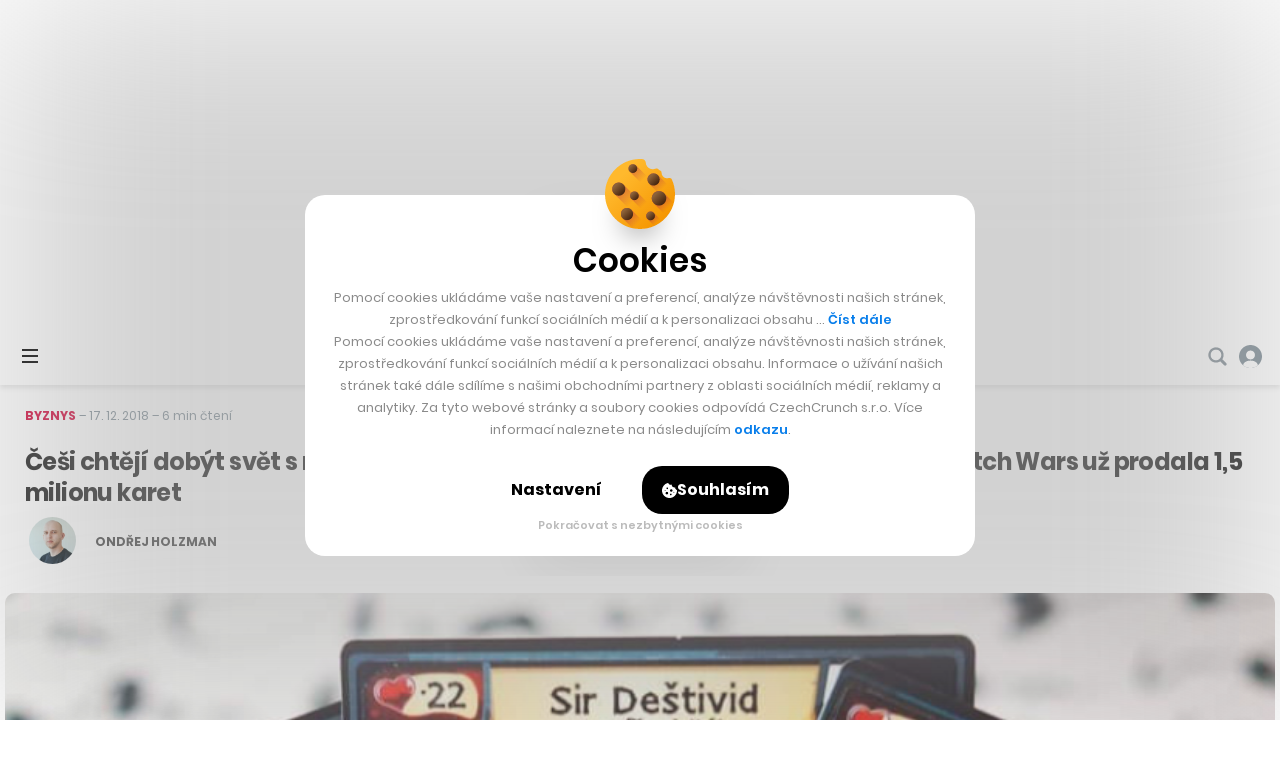

--- FILE ---
content_type: text/html; charset=UTF-8
request_url: https://cc.cz/2018/12/sberatelska-karetni-hra-pro-21-stoleti-ceske-scratch-wars-jsou-novodobymi-nastupci-pokemonu-nebo-magicu/
body_size: 37083
content:

<!DOCTYPE html>
<html lang="cs" class="no-js">
	<head>
		<meta charset="utf-8" />
		<!--[if IE]><meta http-equiv="X-UA-Compatible" content="IE=edge,chrome=1"><![endif]-->
		<meta name="viewport" content="width=device-width, initial-scale=1.0, minimum-scale=1.0, maximum-scale=1.0, user-scalable=0">
		<meta name="color-scheme" content="only light">

		<link rel="apple-touch-icon" sizes="180x180" href="https://cc.cz/wp-content/themes/czechcrunch2018/static/img/favicons/apple-touch-icon.png?v=1.2">
		<link rel="icon" type="image/png" sizes="32x32" href="https://cc.cz/wp-content/themes/czechcrunch2018/static/img/favicons/favicon-32x32.png?v=1.2">
		<link rel="icon" type="image/png" sizes="16x16" href="https://cc.cz/wp-content/themes/czechcrunch2018/static/img/favicons/favicon-16x16.png?v=1.2">
		<link rel="manifest" href="https://cc.cz/site.webmanifest?v=1.2.1">
		<link rel="mask-icon" href="https://cc.cz/wp-content/themes/czechcrunch2018/static/img/favicons/safari-pinned-tab.svg?v=1.2" color="#000000">
		<meta name="msapplication-TileColor" content="#ffffff">
		<meta name="theme-color" content="#ffffff">

		<meta property="fb:app_id" content="824332817664128" />
		<meta name="facebook-domain-verification" content="blxefkvsjwsoysc7uwx53yb88rmgkc" />

		<link href="https://fonts.googleapis.com/css2?family=Inter:wght@400;500;700;900&#038;family=Poppins:ital,wght@0,400;0,500;0,600;0,700;0,800;1,400&#038;display=swap" rel="stylesheet">
		<meta name='robots' content='index, follow, max-image-preview:large, max-snippet:-1, max-video-preview:-1' />
<link rel="prefetch" href="https://cc.cz/wp-json/skwp/v1/next-post/?post_id=86457" />
	<!-- This site is optimized with the Yoast SEO Premium plugin v23.8 (Yoast SEO v23.8) - https://yoast.com/wordpress/plugins/seo/ -->
	<title>Češi chtějí dobýt svět s nástupcem Pokémonů a Magiců. Jejich moderní hra Scratch Wars už prodala 1,5 milionu karet - CzechCrunch</title>
	<link rel="canonical" href="https://cc.cz/sberatelska-karetni-hra-pro-21-stoleti-ceske-scratch-wars-jsou-novodobymi-nastupci-pokemonu-nebo-magicu/" />
	<meta property="og:locale" content="cs_CZ" />
	<meta property="og:type" content="article" />
	<meta property="og:title" content="Češi chtějí dobýt svět s nástupcem Pokémonů a Magiců. Jejich moderní hra Scratch Wars už prodala 1,5 milionu karet" />
	<meta property="og:description" content="Jeden a půl milionu karet. Každá naprosto unikátní, kterou na světě nemá nikdo jiný. Dopředu navíc nikdy nevíte, jakou máte, protože ji musíte jako výherní los setřít. Až pak se před vámi zjeví Havraní asasín, Šrotorobot nebo Nasupený sup. Tolik – přes 1,5 milionu – karet už dokázalo prodat české&hellip;" />
	<meta property="og:url" content="https://www.czechcrunch.cz/2018/12/sberatelska-karetni-hra-pro-21-stoleti-ceske-scratch-wars-jsou-novodobymi-nastupci-pokemonu-nebo-magicu/" />
	<meta property="og:site_name" content="CzechCrunch" />
	<meta property="article:publisher" content="https://www.facebook.com/czechcrunch" />
	<meta property="article:published_time" content="2018-12-17T14:57:10+00:00" />
	<meta property="article:modified_time" content="2022-06-26T07:57:47+00:00" />
	<meta property="og:image" content="https://cc.cz/wp-content/uploads/2018/12/karta.jpg" />
	<meta property="og:image:width" content="1080" />
	<meta property="og:image:height" content="535" />
	<meta property="og:image:type" content="image/jpeg" />
	<meta name="author" content="Ondřej Holzman" />
	<meta name="twitter:card" content="summary_large_image" />
	<meta name="twitter:creator" content="@czechcrunch" />
	<meta name="twitter:site" content="@czechcrunch" />
	<meta name="twitter:label1" content="Napsal(a)" />
	<meta name="twitter:data1" content="Ondřej Holzman" />
	<meta name="twitter:label2" content="Odhadovaná doba čtení" />
	<meta name="twitter:data2" content="9 minut" />
	<!-- / Yoast SEO Premium plugin. -->


<link rel='dns-prefetch' href='//cdn.jsdelivr.net' />
<link href='https://fonts.gstatic.com' crossorigin rel='preconnect' />
<!-- cc.cz is managing ads with Advanced Ads --><!--noptimize--><script id="czech-ready">
			window.advanced_ads_ready=function(e,a){a=a||"complete";var d=function(e){return"interactive"===a?"loading"!==e:"complete"===e};d(document.readyState)?e():document.addEventListener("readystatechange",(function(a){d(a.target.readyState)&&e()}),{once:"interactive"===a})},window.advanced_ads_ready_queue=window.advanced_ads_ready_queue||[];		</script>
		<!--/noptimize--><style id='wp-img-auto-sizes-contain-inline-css' type='text/css'>
img:is([sizes=auto i],[sizes^="auto," i]){contain-intrinsic-size:3000px 1500px}
/*# sourceURL=wp-img-auto-sizes-contain-inline-css */
</style>
<style id='classic-theme-styles-inline-css' type='text/css'>
/*! This file is auto-generated */
.wp-block-button__link{color:#fff;background-color:#32373c;border-radius:9999px;box-shadow:none;text-decoration:none;padding:calc(.667em + 2px) calc(1.333em + 2px);font-size:1.125em}.wp-block-file__button{background:#32373c;color:#fff;text-decoration:none}
/*# sourceURL=/wp-includes/css/classic-themes.min.css */
</style>
<link rel='stylesheet' id='sk-style-css' href='https://cc.cz/wp-content/themes/czechcrunch2018/static/css/style.css?ver=7.5.9' type='text/css' media='screen' />
<link rel='stylesheet' id='sk-print-css' href='https://cc.cz/wp-content/themes/czechcrunch2018/static/css/print.css?ver=7.5.9' type='text/css' media='print' />
<link rel='stylesheet' id='sk-live-feed-css' href='https://cc.cz/wp-content/themes/czechcrunch2018/static/css/style-live-feed.css?ver=7.5.9' type='text/css' media='screen' />
<link rel='stylesheet' id='sk-custom-style-css' href='https://cc.cz/wp-content/themes/czechcrunch2018/inc/css/custom-style.css?ver=7.5.9' type='text/css' media='screen' />
<script type="text/javascript" src="https://cc.cz/wp-includes/js/jquery/jquery.min.js?ver=3.7.1" id="jquery-core-js"></script>
<script type="text/javascript" id="advanced-ads-advanced-js-js-extra">
/* <![CDATA[ */
var advads_options = {"blog_id":"1","privacy":{"enabled":false,"state":"not_needed"}};
//# sourceURL=advanced-ads-advanced-js-js-extra
/* ]]> */
</script>
<script type="text/javascript" src="https://cc.cz/wp-content/plugins/advanced-ads/public/assets/js/advanced.min.js?ver=1.56.4" id="advanced-ads-advanced-js-js"></script>
<script type="text/javascript" id="advanced_ads_pro/visitor_conditions-js-extra">
/* <![CDATA[ */
var advanced_ads_pro_visitor_conditions = {"referrer_cookie_name":"advanced_ads_pro_visitor_referrer","referrer_exdays":"365","page_impr_cookie_name":"advanced_ads_page_impressions","page_impr_exdays":"3650"};
//# sourceURL=advanced_ads_pro%2Fvisitor_conditions-js-extra
/* ]]> */
</script>
<script type="text/javascript" src="https://cc.cz/wp-content/plugins/advanced-ads-pro/modules/advanced-visitor-conditions/inc/conditions.min.js?ver=2.28.3" id="advanced_ads_pro/visitor_conditions-js"></script>
<script type="text/javascript" src="https://cc.cz/wp-content/themes/czechcrunch2018/static/js/modernizr.min.js?ver=7.5.9" id="modernizr-js"></script>
<script type="text/javascript" id="modernizr-js-after">
/* <![CDATA[ */
!function(){var e=document.documentElement.className;e=e.replace("no-js","js"),window.name.indexOf("fontsLoaded=true")>-1&&(e+=" fonts-loaded"),document.documentElement.className=e}();
//# sourceURL=modernizr-js-after
/* ]]> */
</script>
<script type="text/javascript" src="https://cdn.jsdelivr.net/gh/alpine-collective/alpine-magic-helpers@1.1.x/dist/index.min.js?ver=7.5.9" id="alpinejs-helpers-js"></script>
<script type="text/javascript" src="https://cdn.jsdelivr.net/gh/alpinejs/alpine@v2.8.0/dist/alpine.min.js?ver=7.5.9" id="alpinejs-js"></script>
<script type="text/javascript">
		var advadsCfpQueue = [];
		var advadsCfpAd = function( adID ){
			if ( 'undefined' == typeof advadsProCfp ) { advadsCfpQueue.push( adID ) } else { advadsProCfp.addElement( adID ) }
		};
		</script>
		<script  async src="https://pagead2.googlesyndication.com/pagead/js/adsbygoogle.js?client=ca-pub-5391888832377923" crossorigin="anonymous"></script><!--noptimize--><script type="application/ld+json">[{"@context":"http:\/\/schema.org","@type":"WebSite","name":"CzechCrunch","description":"V\u00e1\u0161 hlavn\u00ed zdroj inspirace","url":"https:\/\/cc.cz","potentialAction":{"@type":"SearchAction","target":"https:\/\/cc.cz\/?s={s}","query-input":"required name=s"}},{"@context":"http:\/\/schema.org","@type":"NewsArticle","mainEntityOfPage":{"@type":"WebPage"},"headline":"\u010ce\u0161i cht\u011bj\u00ed dob\u00fdt sv\u011bt s n\u00e1stupcem Pok\u00e9mon\u016f a Magic\u016f. Jejich modern\u00ed hra Scratch Wars u\u017e prodala 1,5 milionu karet","articleBody":"Jeden a p\u016fl milionu karet. Ka\u017ed\u00e1 naprosto unik\u00e1tn\u00ed, kterou na sv\u011bt\u011b nem\u00e1 nikdo jin\u00fd. Dop\u0159edu nav\u00edc nikdy nev\u00edte, jakou m\u00e1te, proto\u017ee ji mus\u00edte jako v\u00fdhern\u00ed los set\u0159\u00edt. A\u017e pak se p\u0159ed v\u00e1mi zjev\u00ed Havran\u00ed asas\u00edn, \u0160rotorobot nebo Nasupen\u00fd sup. Tolik \u2013 p\u0159es 1,5 milionu \u2013 karet u\u017e dok\u00e1zalo prodat \u010desk\u00e9&hellip;","author":"Ond\u0159ej Holzman","url":"https:\/\/cc.cz\/sberatelska-karetni-hra-pro-21-stoleti-ceske-scratch-wars-jsou-novodobymi-nastupci-pokemonu-nebo-magicu\/","image":{"@type":"ImageObject","url":"https:\/\/cc.cz\/wp-content\/uploads\/2018\/12\/karta.jpg","width":1080,"height":535},"datePublished":"2018-12-17T15:57:10+01:00","dateModified":"2022-06-26T09:57:47+02:00","publisher":{"@type":"Organization","name":"CzechCrunch s.r.o.","logo":{"@type":"ImageObject","url":"https:\/\/cc.cz\/wp-content\/themes\/czechcrunch2018\/static\/img\/logo-czechcrunch.png","width":"310","height":"45"}}}]</script><!--/noptimize-->
		<link type="application/rss+xml" rel="alternate" title="CzechCrunch Podcast" href="https://feeds.buzzsprout.com/1104554.rss" />
		<link type="application/rss+xml" rel="alternate" title="CzechCrunch RSS Feed" href="https://cc.cz/feed/" />

		
		<script>
			window.dataLayer = window.dataLayer || [];
			function gtag() {dataLayer.push(arguments);}
			gtag('consent', 'default', {
				'ad_storage': 'denied',
				'ad_user_data': 'denied',
				'ad_personalization': 'denied',
				'analytics_storage': 'denied',
				'functionality_storage': 'denied',
				'personalization_storage': 'denied',
				'security_storage': 'granted', // Security cookies can remain granted
				'wait_for_update': 500 // Wait for user interaction
			});
		</script>

		<!-- Google Tag Manager -->
		<script>(function(w,d,s,l,i){w[l]=w[l]||[];w[l].push({'gtm.start':
		new Date().getTime(),event:'gtm.js'});var f=d.getElementsByTagName(s)[0],
		j=d.createElement(s),dl=l!='dataLayer'?'&l='+l:'';j.async=true;j.src=
		'https://www.googletagmanager.com/gtm.js?id='+i+dl;f.parentNode.insertBefore(j,f);
		})(window,document,'script','dataLayer','GTM-MSSG4F4');</script>
		<!-- End Google Tag Manager -->

		
	<script type="text/javascript">
		(function() {
			/** CONFIGURATION START **/
			var _sf_async_config = window._sf_async_config = (window._sf_async_config || {});
			_sf_async_config.uid = 67018;
			_sf_async_config.domain = 'cc.cz';
			_sf_async_config.flickerControl = false;
			_sf_async_config.useCanonical = true;
			_sf_async_config.useCanonicalDomain = true;
						_sf_async_config.title = 'Češi chtějí dobýt svět s nástupcem Pokémonů a Magiců. Jejich moderní hra Scratch Wars už prodala 1,5 milionu karet';
						_sf_async_config.sections = 'Byznys,Insider,Entertainment';
			_sf_async_config.authors = 'Ondřej Holzman';
			var _cbq = window._cbq = (window._cbq || []);
			_cbq.push(['_acct', 'anon']);
			/** CONFIGURATION END **/
			function loadChartbeat() {
				var e = document.createElement('script');
				var n = document.getElementsByTagName('script')[0];
				e.type = 'text/javascript';
				e.async = true;
				e.src = '//static.chartbeat.com/js/chartbeat.js';
				n.parentNode.insertBefore(e, n);
			}
			loadChartbeat();
		})();
	</script>
	<script async src="//static.chartbeat.com/js/chartbeat_mab.js"></script>


		<script type="text/javascript">
		!function(){"use strict";function e(e){var t=!(arguments.length>1&&void 0!==arguments[1])||arguments[1],c=document.createElement("script");c.src=e,t?c.type="module":(c.async=!0,c.type="text/javascript",c.setAttribute("nomodule",""));var n=document.getElementsByTagName("script")[0];n.parentNode.insertBefore(c,n)}!function(t,c){!function(t,c,n){var a,o,r;n.accountId=c,null!==(a=t.marfeel)&&void 0!==a||(t.marfeel={}),null!==(o=(r=t.marfeel).cmd)&&void 0!==o||(r.cmd=[]),t.marfeel.config=n;var i="https://sdk.mrf.io/statics";e("".concat(i,"/marfeel-sdk.js?id=").concat(c),!0),e("".concat(i,"/marfeel-sdk.es5.js?id=").concat(c),!1)}(t,c,arguments.length>2&&void 0!==arguments[2]?arguments[2]:{})}(window,7956,{} /* Config */)}();
		</script>

		<script async src="https://pagead2.googlesyndication.com/pagead/js/adsbygoogle.js?client=ca-pub-5391888832377923" crossorigin="anonymous"></script>
	<style id='global-styles-inline-css' type='text/css'>
:root{--wp--preset--aspect-ratio--square: 1;--wp--preset--aspect-ratio--4-3: 4/3;--wp--preset--aspect-ratio--3-4: 3/4;--wp--preset--aspect-ratio--3-2: 3/2;--wp--preset--aspect-ratio--2-3: 2/3;--wp--preset--aspect-ratio--16-9: 16/9;--wp--preset--aspect-ratio--9-16: 9/16;--wp--preset--color--black: #000000;--wp--preset--color--cyan-bluish-gray: #abb8c3;--wp--preset--color--white: #ffffff;--wp--preset--color--pale-pink: #f78da7;--wp--preset--color--vivid-red: #cf2e2e;--wp--preset--color--luminous-vivid-orange: #ff6900;--wp--preset--color--luminous-vivid-amber: #fcb900;--wp--preset--color--light-green-cyan: #7bdcb5;--wp--preset--color--vivid-green-cyan: #00d084;--wp--preset--color--pale-cyan-blue: #8ed1fc;--wp--preset--color--vivid-cyan-blue: #0693e3;--wp--preset--color--vivid-purple: #9b51e0;--wp--preset--gradient--vivid-cyan-blue-to-vivid-purple: linear-gradient(135deg,rgb(6,147,227) 0%,rgb(155,81,224) 100%);--wp--preset--gradient--light-green-cyan-to-vivid-green-cyan: linear-gradient(135deg,rgb(122,220,180) 0%,rgb(0,208,130) 100%);--wp--preset--gradient--luminous-vivid-amber-to-luminous-vivid-orange: linear-gradient(135deg,rgb(252,185,0) 0%,rgb(255,105,0) 100%);--wp--preset--gradient--luminous-vivid-orange-to-vivid-red: linear-gradient(135deg,rgb(255,105,0) 0%,rgb(207,46,46) 100%);--wp--preset--gradient--very-light-gray-to-cyan-bluish-gray: linear-gradient(135deg,rgb(238,238,238) 0%,rgb(169,184,195) 100%);--wp--preset--gradient--cool-to-warm-spectrum: linear-gradient(135deg,rgb(74,234,220) 0%,rgb(151,120,209) 20%,rgb(207,42,186) 40%,rgb(238,44,130) 60%,rgb(251,105,98) 80%,rgb(254,248,76) 100%);--wp--preset--gradient--blush-light-purple: linear-gradient(135deg,rgb(255,206,236) 0%,rgb(152,150,240) 100%);--wp--preset--gradient--blush-bordeaux: linear-gradient(135deg,rgb(254,205,165) 0%,rgb(254,45,45) 50%,rgb(107,0,62) 100%);--wp--preset--gradient--luminous-dusk: linear-gradient(135deg,rgb(255,203,112) 0%,rgb(199,81,192) 50%,rgb(65,88,208) 100%);--wp--preset--gradient--pale-ocean: linear-gradient(135deg,rgb(255,245,203) 0%,rgb(182,227,212) 50%,rgb(51,167,181) 100%);--wp--preset--gradient--electric-grass: linear-gradient(135deg,rgb(202,248,128) 0%,rgb(113,206,126) 100%);--wp--preset--gradient--midnight: linear-gradient(135deg,rgb(2,3,129) 0%,rgb(40,116,252) 100%);--wp--preset--font-size--small: 13px;--wp--preset--font-size--medium: 20px;--wp--preset--font-size--large: 36px;--wp--preset--font-size--x-large: 42px;--wp--preset--spacing--20: 0.44rem;--wp--preset--spacing--30: 0.67rem;--wp--preset--spacing--40: 1rem;--wp--preset--spacing--50: 1.5rem;--wp--preset--spacing--60: 2.25rem;--wp--preset--spacing--70: 3.38rem;--wp--preset--spacing--80: 5.06rem;--wp--preset--shadow--natural: 6px 6px 9px rgba(0, 0, 0, 0.2);--wp--preset--shadow--deep: 12px 12px 50px rgba(0, 0, 0, 0.4);--wp--preset--shadow--sharp: 6px 6px 0px rgba(0, 0, 0, 0.2);--wp--preset--shadow--outlined: 6px 6px 0px -3px rgb(255, 255, 255), 6px 6px rgb(0, 0, 0);--wp--preset--shadow--crisp: 6px 6px 0px rgb(0, 0, 0);}:where(.is-layout-flex){gap: 0.5em;}:where(.is-layout-grid){gap: 0.5em;}body .is-layout-flex{display: flex;}.is-layout-flex{flex-wrap: wrap;align-items: center;}.is-layout-flex > :is(*, div){margin: 0;}body .is-layout-grid{display: grid;}.is-layout-grid > :is(*, div){margin: 0;}:where(.wp-block-columns.is-layout-flex){gap: 2em;}:where(.wp-block-columns.is-layout-grid){gap: 2em;}:where(.wp-block-post-template.is-layout-flex){gap: 1.25em;}:where(.wp-block-post-template.is-layout-grid){gap: 1.25em;}.has-black-color{color: var(--wp--preset--color--black) !important;}.has-cyan-bluish-gray-color{color: var(--wp--preset--color--cyan-bluish-gray) !important;}.has-white-color{color: var(--wp--preset--color--white) !important;}.has-pale-pink-color{color: var(--wp--preset--color--pale-pink) !important;}.has-vivid-red-color{color: var(--wp--preset--color--vivid-red) !important;}.has-luminous-vivid-orange-color{color: var(--wp--preset--color--luminous-vivid-orange) !important;}.has-luminous-vivid-amber-color{color: var(--wp--preset--color--luminous-vivid-amber) !important;}.has-light-green-cyan-color{color: var(--wp--preset--color--light-green-cyan) !important;}.has-vivid-green-cyan-color{color: var(--wp--preset--color--vivid-green-cyan) !important;}.has-pale-cyan-blue-color{color: var(--wp--preset--color--pale-cyan-blue) !important;}.has-vivid-cyan-blue-color{color: var(--wp--preset--color--vivid-cyan-blue) !important;}.has-vivid-purple-color{color: var(--wp--preset--color--vivid-purple) !important;}.has-black-background-color{background-color: var(--wp--preset--color--black) !important;}.has-cyan-bluish-gray-background-color{background-color: var(--wp--preset--color--cyan-bluish-gray) !important;}.has-white-background-color{background-color: var(--wp--preset--color--white) !important;}.has-pale-pink-background-color{background-color: var(--wp--preset--color--pale-pink) !important;}.has-vivid-red-background-color{background-color: var(--wp--preset--color--vivid-red) !important;}.has-luminous-vivid-orange-background-color{background-color: var(--wp--preset--color--luminous-vivid-orange) !important;}.has-luminous-vivid-amber-background-color{background-color: var(--wp--preset--color--luminous-vivid-amber) !important;}.has-light-green-cyan-background-color{background-color: var(--wp--preset--color--light-green-cyan) !important;}.has-vivid-green-cyan-background-color{background-color: var(--wp--preset--color--vivid-green-cyan) !important;}.has-pale-cyan-blue-background-color{background-color: var(--wp--preset--color--pale-cyan-blue) !important;}.has-vivid-cyan-blue-background-color{background-color: var(--wp--preset--color--vivid-cyan-blue) !important;}.has-vivid-purple-background-color{background-color: var(--wp--preset--color--vivid-purple) !important;}.has-black-border-color{border-color: var(--wp--preset--color--black) !important;}.has-cyan-bluish-gray-border-color{border-color: var(--wp--preset--color--cyan-bluish-gray) !important;}.has-white-border-color{border-color: var(--wp--preset--color--white) !important;}.has-pale-pink-border-color{border-color: var(--wp--preset--color--pale-pink) !important;}.has-vivid-red-border-color{border-color: var(--wp--preset--color--vivid-red) !important;}.has-luminous-vivid-orange-border-color{border-color: var(--wp--preset--color--luminous-vivid-orange) !important;}.has-luminous-vivid-amber-border-color{border-color: var(--wp--preset--color--luminous-vivid-amber) !important;}.has-light-green-cyan-border-color{border-color: var(--wp--preset--color--light-green-cyan) !important;}.has-vivid-green-cyan-border-color{border-color: var(--wp--preset--color--vivid-green-cyan) !important;}.has-pale-cyan-blue-border-color{border-color: var(--wp--preset--color--pale-cyan-blue) !important;}.has-vivid-cyan-blue-border-color{border-color: var(--wp--preset--color--vivid-cyan-blue) !important;}.has-vivid-purple-border-color{border-color: var(--wp--preset--color--vivid-purple) !important;}.has-vivid-cyan-blue-to-vivid-purple-gradient-background{background: var(--wp--preset--gradient--vivid-cyan-blue-to-vivid-purple) !important;}.has-light-green-cyan-to-vivid-green-cyan-gradient-background{background: var(--wp--preset--gradient--light-green-cyan-to-vivid-green-cyan) !important;}.has-luminous-vivid-amber-to-luminous-vivid-orange-gradient-background{background: var(--wp--preset--gradient--luminous-vivid-amber-to-luminous-vivid-orange) !important;}.has-luminous-vivid-orange-to-vivid-red-gradient-background{background: var(--wp--preset--gradient--luminous-vivid-orange-to-vivid-red) !important;}.has-very-light-gray-to-cyan-bluish-gray-gradient-background{background: var(--wp--preset--gradient--very-light-gray-to-cyan-bluish-gray) !important;}.has-cool-to-warm-spectrum-gradient-background{background: var(--wp--preset--gradient--cool-to-warm-spectrum) !important;}.has-blush-light-purple-gradient-background{background: var(--wp--preset--gradient--blush-light-purple) !important;}.has-blush-bordeaux-gradient-background{background: var(--wp--preset--gradient--blush-bordeaux) !important;}.has-luminous-dusk-gradient-background{background: var(--wp--preset--gradient--luminous-dusk) !important;}.has-pale-ocean-gradient-background{background: var(--wp--preset--gradient--pale-ocean) !important;}.has-electric-grass-gradient-background{background: var(--wp--preset--gradient--electric-grass) !important;}.has-midnight-gradient-background{background: var(--wp--preset--gradient--midnight) !important;}.has-small-font-size{font-size: var(--wp--preset--font-size--small) !important;}.has-medium-font-size{font-size: var(--wp--preset--font-size--medium) !important;}.has-large-font-size{font-size: var(--wp--preset--font-size--large) !important;}.has-x-large-font-size{font-size: var(--wp--preset--font-size--x-large) !important;}
/*# sourceURL=global-styles-inline-css */
</style>
</head>
	<body class="wp-singular post-template-default single single-post postid-86457 single-format-standard wp-theme-czechcrunch2018 cc-body page-subpage single--standard single--byznys single--insider single--entertainment has-branding aa-prefix-czech-">

		<!-- Google Tag Manager (noscript) -->
		<noscript><iframe src="https://www.googletagmanager.com/ns.html?id=GTM-MSSG4F4" height="0" width="0" style="display:none;visibility:hidden"></iframe></noscript>
		<!-- End Google Tag Manager (noscript) -->

		<script type="text/javascript">
			<!--//--><![CDATA[//><!--
			var pp_gemius_identifier = '.AtKVri782xkRZNKMzDxOMew71wkhGehP3op6ggdIqP.H7';
			var gemius_consent = true;
			// lines below shouldn't be edited
			function gemius_pending(i) { window[i] = window[i] || function() {var x = window[i+'_pdata'] = window[i+'_pdata'] || []; x[x.length]=arguments;};};
			gemius_pending('gemius_hit'); gemius_pending('gemius_event'); gemius_pending('gemius_init'); gemius_pending('pp_gemius_hit'); gemius_pending('pp_gemius_event'); gemius_pending('pp_gemius_init');
			(function(d,t) {try {var gt=d.createElement(t),s=d.getElementsByTagName(t)[0],l='http'+((location.protocol=='https:')?'s':''); gt.setAttribute('async','async');
			gt.setAttribute('defer','defer'); gt.src=l+'://spir.hit.gemius.pl/xgemius.js'; s.parentNode.insertBefore(gt,s);} catch (e) {}})(document,'script');
			//--><!]]>
		</script>

		
		<div class="wrapper cc-wrapper">

			
<p class="m-accessibility">
	<a title="Přejít k obsahu (Klávesová zkratka: Alt + 2)" accesskey="2" href="#main">Přejít k obsahu</a>
	<span class="hide">|</span>
	<a href="#menu-main">Přejít k hlavnímu menu</a>
	<span class="hide">|</span>
	<a href="#form-search">Přejít k vyhledávání</a>
</p>


<script src="https://platform.twitter.com/widgets.js" charset="utf-8" async></script>
<script src="https://www.youtube.com/player_api" async></script>

<header role="banner" class="header">

	<div x-data="App.branding([{&quot;title&quot;:&quot;CC Longevity_branding&quot;,&quot;slug&quot;:&quot;cc-longevity_branding&quot;,&quot;type&quot;:&quot;image&quot;,&quot;url&quot;:&quot;https:\/\/cc.cz\/longevity\/?utm_source=branding&amp;#038;utm_medium=banner&amp;#038;utm_campaign=longevity26&amp;#038;utm_id=longevity&quot;,&quot;url_mobile&quot;:&quot;https:\/\/cc.cz\/longevity\/?utm_source=branding&amp;#038;utm_medium=banner&amp;#038;utm_campaign=longevity26&amp;#038;utm_id=longevity&quot;,&quot;image_top&quot;:&quot;https:\/\/cc.cz\/wp-content\/uploads\/2025\/12\/longevity_brandingtop-2.jpg&quot;,&quot;image_left&quot;:{&quot;src&quot;:&quot;https:\/\/cc.cz\/wp-content\/uploads\/2025\/12\/longevity_brandingleft-2.jpg&quot;,&quot;width&quot;:790,&quot;height&quot;:1100},&quot;image_right&quot;:{&quot;src&quot;:&quot;https:\/\/cc.cz\/wp-content\/uploads\/2025\/12\/longevity_brandingright-2.jpg&quot;,&quot;width&quot;:790,&quot;height&quot;:1100},&quot;image_mobile&quot;:&quot;https:\/\/cc.cz\/wp-content\/uploads\/2025\/12\/longevity_brandignmobile.jpg&quot;,&quot;pixel&quot;:&quot;&quot;,&quot;pixel_mobile&quot;:&quot;&quot;,&quot;advanced_ad&quot;:514267,&quot;advanced_ad_mobile&quot;:0,&quot;group&quot;:&quot;&quot;},{&quot;title&quot;:&quot;branding_Startupov\u00e9 \u010cesko &quot;,&quot;slug&quot;:&quot;branding_startupove-cesko&quot;,&quot;type&quot;:&quot;image&quot;,&quot;url&quot;:&quot;https:\/\/cc.cz\/startupovecesko\/?utm_source=web&amp;#038;utm_medium=branding&amp;#038;utm_campaign=startupovecesko26&amp;#038;utm_id=startupovecesko&quot;,&quot;url_mobile&quot;:&quot;https:\/\/cc.cz\/startupovecesko\/?utm_source=web&amp;#038;utm_medium=branding&amp;#038;utm_campaign=startupovecesko26&amp;#038;utm_id=startupovecesko&quot;,&quot;image_top&quot;:&quot;https:\/\/cc.cz\/wp-content\/uploads\/2026\/01\/leaderboard-branding-startupovecesko.jpg&quot;,&quot;image_left&quot;:{&quot;src&quot;:&quot;https:\/\/cc.cz\/wp-content\/uploads\/2026\/01\/left-branding-startupovecesko.jpg&quot;,&quot;width&quot;:790,&quot;height&quot;:1100},&quot;image_right&quot;:{&quot;src&quot;:&quot;https:\/\/cc.cz\/wp-content\/uploads\/2026\/01\/right-branding-startupovecesko.jpg&quot;,&quot;width&quot;:790,&quot;height&quot;:1100},&quot;image_mobile&quot;:&quot;https:\/\/cc.cz\/wp-content\/uploads\/2026\/01\/mobile-branding-startupovecesko.jpg&quot;,&quot;pixel&quot;:&quot;&quot;,&quot;pixel_mobile&quot;:&quot;&quot;,&quot;advanced_ad&quot;:517301,&quot;advanced_ad_mobile&quot;:0,&quot;group&quot;:&quot;&quot;},{&quot;title&quot;:&quot;Banka Creditas_branding  &quot;,&quot;slug&quot;:&quot;banka-creditas_branding&quot;,&quot;type&quot;:&quot;image&quot;,&quot;url&quot;:&quot;https:\/\/cc.cz\/Creditas-Banka-branding-02-26&quot;,&quot;url_mobile&quot;:&quot;https:\/\/cc.cz\/Creditas-Banka-branding-02-26&quot;,&quot;image_top&quot;:&quot;https:\/\/cc.cz\/wp-content\/uploads\/2026\/01\/cc_dt_t.jpg&quot;,&quot;image_left&quot;:{&quot;src&quot;:&quot;https:\/\/cc.cz\/wp-content\/uploads\/2026\/01\/cc_dt_l.jpg&quot;,&quot;width&quot;:790,&quot;height&quot;:1250},&quot;image_right&quot;:{&quot;src&quot;:&quot;https:\/\/cc.cz\/wp-content\/uploads\/2026\/01\/cc_dt_r.jpg&quot;,&quot;width&quot;:790,&quot;height&quot;:1250},&quot;image_mobile&quot;:&quot;https:\/\/cc.cz\/wp-content\/uploads\/2026\/01\/cc-companion.jpg&quot;,&quot;pixel&quot;:&quot;https:\/\/track.adform.net\/adfserve\/?bn=86836246;1x1inv=1;srctype=3;ord=[timestamp]\&quot; border=\&quot;0\&quot; width=\&quot;1\&quot; height=\&quot;1&quot;,&quot;pixel_mobile&quot;:&quot;https:\/\/track.adform.net\/adfserve\/?bn=86836246;1x1inv=1;srctype=3;ord=[timestamp]\&quot; border=\&quot;0\&quot; width=\&quot;1\&quot; height=\&quot;1&quot;,&quot;advanced_ad&quot;:518960,&quot;advanced_ad_mobile&quot;:518965,&quot;group&quot;:&quot;&quot;}], 'mobile')" x-ref="root" x-init="init" class="cc-brand cc-brand--mobile u-hide@xl"><div class="cc-brand__inner"></div></div>
	<div class="header__wrap">
		<div class="header__top">

			
<div class="header__pages">
	<nav role="navigation" class="m-pages">

		<ul id="menu-horni-menu-stranky" class="m-pages__list"><li class="m-pages__item "><a href="https://cc.cz/eventy/" class="m-pages__link">Eventy</a></li>
<li class="m-pages__item "><a href="https://cc.cz/podcasty/" class="m-pages__link">Podcasty</a></li>
<li class="m-pages__item "><a href="https://cc.cz/newslettery/" class="m-pages__link">Newslettery</a></li>
<li class="m-pages__item "><a href="https://cc.cz/specialy/" class="m-pages__link">Speciály</a></li>
<li class="m-pages__item "><a href="https://cc.cz/workplus/" class="m-pages__link">Work+</a></li>
<li class="m-pages__item "><a href="https://cc.cz/inzerce/" class="m-pages__link">Inzerce</a></li>
<li class="m-pages__item "><a href="https://cc.cz/o-nas/" class="m-pages__link">O nás</a></li>
</ul>
	</nav>
</div>

<div class="header__controls">
	<nav role="navigation" class="m-controls">
		<ul class="m-controls__list">
			<li class="m-controls__item m-controls__item--search">
				<a x-data href="javascript:;" @click.prevent="$dispatch('show-search')" class="m-controls__link">
					<span class="u-hide">Vyhledávání</span>
					<span class="icon-svg icon-svg--search">
						<svg width="21" height="21" viewBox="0 0 21 21" class="icon-svg__svg icon-svg--search__svg" xmlns:xlink="http://www.w3.org/1999/xlink">
							<path d="M20.1306 17.7444L15.8468 13.4607C16.7319 12.1267 17.25 10.5295 17.25 8.8125C17.25 4.16006 13.4649 0.375 8.8125 0.375C4.16006 0.375 0.375 4.16006 0.375 8.8125C0.375 13.4649 4.16006 17.25 8.8125 17.25C10.5295 17.25 12.1267 16.7319 13.4607 15.8468L17.7444 20.1306C18.4026 20.7895 19.4724 20.7895 20.1306 20.1306C20.7895 19.4716 20.7895 18.4034 20.1306 17.7444ZM2.90625 8.8125C2.90625 5.55562 5.55562 2.90625 8.8125 2.90625C12.0694 2.90625 14.7187 5.55562 14.7187 8.8125C14.7187 12.0694 12.0694 14.7187 8.8125 14.7187C5.55562 14.7187 2.90625 12.0694 2.90625 8.8125Z" />
						</svg>
					</span>
				</a>
			</li>

			
			<li id="login_item" class="m-controls__item m-controls__item--profile">
				<a href="https://cc.cz/prihlasit?redirect=https%3A%2F%2Fcc.cz%2F2018%2F12%2Fsberatelska-karetni-hra-pro-21-stoleti-ceske-scratch-wars-jsou-novodobymi-nastupci-pokemonu-nebo-magicu%2F" class="m-controls__link">
										<span class="icon-svg icon-svg--profile-default">
						<svg width="28px" height="28px" viewBox="0 0 28 28" class="icon-svg__svg icon-svg--profile-default__svg" xmlns:xlink="http://www.w3.org/1999/xlink">
							<g stroke="none" stroke-width="1" fill="none" fill-rule="evenodd">
								<g transform="translate(-1658.000000, -22.000000)" fill-rule="nonzero">
									<g transform="translate(-1.000000, -1.000000)">
										<g transform="translate(1.000000, 0.000000)">
											<g transform="translate(1658.000000, 23.000000)">
												<circle fill="#FFFFFF" cx="14.5" cy="11.5" r="6.5"></circle>
												<path d="M14,0 C6.26773913,0 0,6.26773913 0,14 C0,21.7322609 6.26773913,28 14,28 C21.7322609,28 28,21.7322609 28,14 C28,6.26773913 21.7322609,0 14,0 Z M14,17.6521739 C10.9741739,17.6521739 8.52173913,15.1997391 8.52173913,12.173913 C8.52173913,9.14808696 10.9741739,6.69565217 14,6.69565217 C17.0258261,6.69565217 19.4782609,9.14808696 19.4782609,12.173913 C19.4782609,15.1997391 17.0258261,17.6521739 14,17.6521739 Z" fill="#84929B"></path>
												<path d="M14,28 C17.4384723,28 20.6811542,26.8779006 23.0992619,24.6549006 C22.1720402,20.7386149 18.3987447,19 14,19 C9.60125526,19 5.82307937,20.7386149 4.89585763,24.6549006 C7.3139654,26.8779006 10.5615277,28 14,28 Z" fill="#FFFFFF"></path>
											</g>
										</g>
									</g>
								</g>
							</g>
						</svg>
					</span>
					<span class="m-controls__account">Přihlášení</span>
				</a>
			</li>

			
		</ul>
	</nav>
</div>

		</div>
		<div class="header__bottom">

			<div class="header__brand"><p class="header__logo"><a href="https://cc.cz"><img src="https://cc.cz/wp-content/themes/czechcrunch2018/static/img/logo-czechcrunch.svg" alt="CzechCrunch" width="340" height="39" class="logo" /></a></p></div>
<div class="header__pages">
	<nav role="navigation" class="m-main">

		<ul id="menu-hlavni-menu-nove" class="m-main__list"><li id="nav-menu-item-366220" class="m-main__item current-post-ancestor current-menu-parent current-post-parent menu-item-has-children"><a href="https://cc.cz/byznys/" class="m-main__link">Byznys</a>
<ul class="sub-menu">
	<li id="nav-menu-item-487050" class="m-main__item "><a href="https://cc.cz/investice/" class="m-main__link">Investice</a></li>
	<li id="nav-menu-item-487049" class="m-main__item "><a href="https://cc.cz/e-commerce/" class="m-main__link">E-commerce</a></li>
	<li id="nav-menu-item-487048" class="m-main__item "><a href="https://cc.cz/bydleni-a-reality/" class="m-main__link">Bydlení a reality</a></li>
	<li id="nav-menu-item-487051" class="m-main__item "><a href="https://cc.cz/krypto/" class="m-main__link">Krypto</a></li>
</ul>
</li>
<li id="nav-menu-item-366221" class="m-main__item menu-item-has-children"><a href="https://cc.cz/spolecnost/" class="m-main__link">Společnost</a>
<ul class="sub-menu">
	<li id="nav-menu-item-487053" class="m-main__item "><a href="https://cc.cz/udrzitelnost/" class="m-main__link">Udržitelnost</a></li>
	<li id="nav-menu-item-487054" class="m-main__item "><a href="https://cc.cz/vzdelavani/" class="m-main__link">Vzdělávání</a></li>
	<li id="nav-menu-item-487052" class="m-main__item "><a href="https://cc.cz/sport/" class="m-main__link">Sport</a></li>
	<li id="nav-menu-item-487055" class="m-main__item "><a href="https://cc.cz/zdravi/" class="m-main__link">Zdraví</a></li>
</ul>
</li>
<li id="nav-menu-item-366218" class="m-main__item item-life menu-item-has-children"><a href="https://cc.cz/life/" class="m-main__link">Life</a>
<ul class="sub-menu">
	<li id="nav-menu-item-487056" class="m-main__item "><a href="https://cc.cz/architektura/" class="m-main__link">Architektura</a></li>
	<li id="nav-menu-item-487057" class="m-main__item "><a href="https://cc.cz/cestovani/" class="m-main__link">Cestování</a></li>
	<li id="nav-menu-item-487058" class="m-main__item current-post-ancestor current-menu-parent current-post-parent"><a href="https://cc.cz/entertainment/" class="m-main__link">Entertainment</a></li>
	<li id="nav-menu-item-487061" class="m-main__item "><a href="https://cc.cz/umeni/" class="m-main__link">Umění</a></li>
	<li id="nav-menu-item-487059" class="m-main__item "><a href="https://cc.cz/deli/" class="m-main__link">Deli</a></li>
	<li id="nav-menu-item-487060" class="m-main__item "><a href="https://cc.cz/hry/" class="m-main__link">Hry</a></li>
</ul>
</li>
<li id="nav-menu-item-366222" class="m-main__item "><a href="https://cc.cz/startupy/" class="m-main__link">Startupy</a></li>
<li id="nav-menu-item-366223" class="m-main__item menu-item-has-children"><a href="https://cc.cz/tech/" class="m-main__link">Tech</a>
<ul class="sub-menu">
	<li id="nav-menu-item-487063" class="m-main__item "><a href="https://cc.cz/umela-inteligence/" class="m-main__link">Umělá inteligence</a></li>
	<li id="nav-menu-item-487064" class="m-main__item "><a href="https://cc.cz/veda-vesmir/" class="m-main__link">Věda a vesmír</a></li>
	<li id="nav-menu-item-487062" class="m-main__item "><a href="https://cc.cz/auta/" class="m-main__link">Auta</a></li>
</ul>
</li>
<li id="nav-menu-item-505260" class="m-main__item moneymaker menu-item-has-children"><a target="_blank" href="https://cc.cz/moneymaker/" class="m-main__link">Money Maker</a>
<ul class="sub-menu">
	<li id="nav-menu-item-505269" class="m-main__item "><a target="_blank" href="https://cc.cz/moneymaker/" class="m-main__link">Konference</a></li>
	<li id="nav-menu-item-505270" class="m-main__item "><a href="https://cc.cz/podcasty/money-maker/" class="m-main__link">Podcast</a></li>
	<li id="nav-menu-item-505271" class="m-main__item "><a href="https://cc.cz/newslettery/recap/" class="m-main__link">Newsletter</a></li>
</ul>
</li>
<li id="nav-menu-item-366219" class="m-main__item "><a href="https://cc.cz/live/" class="m-main__link">Nejnovější</a></li>
</ul>
	</nav>
</div>

<!-- MOBILE CONTROLS -->
<a href="#" class="menu-toggle js-toggle-menu">
	<span>
		<i></i>
		<i></i>
		<i></i>
		<i></i>
	</span>
</a>
<a x-data href="javascript:;" @click.prevent="$dispatch('show-search')" class="search-toggle">
	<span class="icon-svg icon-svg--search">
		<svg class="icon-svg__svg icon-svg--search__svg" width="21" height="21" viewBox="0 0 21 21" xmlns="http://www.w3.org/2000/svg"><path d="M20.1306 17.7444L15.8468 13.4607C16.7319 12.1267 17.25 10.5295 17.25 8.8125C17.25 4.16006 13.4649 0.375 8.8125 0.375C4.16006 0.375 0.375 4.16006 0.375 8.8125C0.375 13.4649 4.16006 17.25 8.8125 17.25C10.5295 17.25 12.1267 16.7319 13.4607 15.8468L17.7444 20.1306C18.4026 20.7895 19.4724 20.7895 20.1306 20.1306C20.7895 19.4716 20.7895 18.4034 20.1306 17.7444ZM2.90625 8.8125C2.90625 5.55562 5.55562 2.90625 8.8125 2.90625C12.0694 2.90625 14.7187 5.55562 14.7187 8.8125C14.7187 12.0694 12.0694 14.7187 8.8125 14.7187C5.55562 14.7187 2.90625 12.0694 2.90625 8.8125Z" /></svg>
	</span>
	<span class="icon-svg icon-svg--close">
		<svg class="icon-svg__svg icon-svg--close__svg" xmlns:xlink="http://www.w3.org/1999/xlink" viewBox="0 0 23 23" style="enable-background:new 0 0 23 23;" xml:space="preserve"><path d="M14.549,11.5l8.24-8.24c0.281-0.281,0.281-0.735,0-1.016l-2.033-2.033C20.616,0.071,20.432,0,20.248,0 c-0.184,0-0.368,0.07-0.508,0.211l-8.24,8.24l-8.24-8.24c-0.281-0.281-0.735-0.281-1.016,0L0.211,2.243C0.071,2.384,0,2.568,0,2.752 C0,2.936,0.071,3.12,0.211,3.26l8.24,8.24l-8.24,8.24c-0.281,0.281-0.281,0.735,0,1.016l2.033,2.033C2.384,22.929,2.568,23,2.752,23 c0.184,0,0.368-0.07,0.508-0.211l8.24-8.24l8.24,8.24c0.281,0.281,0.735,0.281,1.016,0l2.033-2.033 c0.14-0.14,0.211-0.324,0.211-0.508c0-0.184-0.07-0.368-0.211-0.508L14.549,11.5z"/></svg>
	</span>
</a>


<a id="mobile-login" href="https://cc.cz/prihlasit?redirect=https%3A%2F%2Fcc.cz%2F2018%2F12%2Fsberatelska-karetni-hra-pro-21-stoleti-ceske-scratch-wars-jsou-novodobymi-nastupci-pokemonu-nebo-magicu%2F" class="toggle-profile">
	<span class="icon-svg icon-svg--profile-default">
		<svg class="icon-svg__svg icon-svg--profile-default__svg" width="28px" height="28px" viewBox="0 0 28 28" xmlns:xlink="http://www.w3.org/1999/xlink">
			<g stroke="none" stroke-width="1" fill="none" fill-rule="evenodd">
				<g transform="translate(-1658.000000, -22.000000)" fill-rule="nonzero">
					<g transform="translate(-1.000000, -1.000000)">
						<g transform="translate(1.000000, 0.000000)">
							<g transform="translate(1658.000000, 23.000000)">
								<circle fill="#FFFFFF" cx="14.5" cy="11.5" r="6.5"></circle>
								<path d="M14,0 C6.26773913,0 0,6.26773913 0,14 C0,21.7322609 6.26773913,28 14,28 C21.7322609,28 28,21.7322609 28,14 C28,6.26773913 21.7322609,0 14,0 Z M14,17.6521739 C10.9741739,17.6521739 8.52173913,15.1997391 8.52173913,12.173913 C8.52173913,9.14808696 10.9741739,6.69565217 14,6.69565217 C17.0258261,6.69565217 19.4782609,9.14808696 19.4782609,12.173913 C19.4782609,15.1997391 17.0258261,17.6521739 14,17.6521739 Z" fill="#84929B"></path>
								<path d="M14,28 C17.4384723,28 20.6811542,26.8779006 23.0992619,24.6549006 C22.1720402,20.7386149 18.3987447,19 14,19 C9.60125526,19 5.82307937,20.7386149 4.89585763,24.6549006 C7.3139654,26.8779006 10.5615277,28 14,28 Z" fill="#FFFFFF"></path>
							</g>
						</g>
					</g>
				</g>
			</g>
		</svg>
	</span>
</a>


		</div>

	</div>
</header>

<div x-data="App.branding([{&quot;title&quot;:&quot;CC Longevity_branding&quot;,&quot;slug&quot;:&quot;cc-longevity_branding&quot;,&quot;type&quot;:&quot;image&quot;,&quot;url&quot;:&quot;https:\/\/cc.cz\/longevity\/?utm_source=branding&amp;#038;utm_medium=banner&amp;#038;utm_campaign=longevity26&amp;#038;utm_id=longevity&quot;,&quot;url_mobile&quot;:&quot;https:\/\/cc.cz\/longevity\/?utm_source=branding&amp;#038;utm_medium=banner&amp;#038;utm_campaign=longevity26&amp;#038;utm_id=longevity&quot;,&quot;image_top&quot;:&quot;https:\/\/cc.cz\/wp-content\/uploads\/2025\/12\/longevity_brandingtop-2.jpg&quot;,&quot;image_left&quot;:{&quot;src&quot;:&quot;https:\/\/cc.cz\/wp-content\/uploads\/2025\/12\/longevity_brandingleft-2.jpg&quot;,&quot;width&quot;:790,&quot;height&quot;:1100},&quot;image_right&quot;:{&quot;src&quot;:&quot;https:\/\/cc.cz\/wp-content\/uploads\/2025\/12\/longevity_brandingright-2.jpg&quot;,&quot;width&quot;:790,&quot;height&quot;:1100},&quot;image_mobile&quot;:&quot;https:\/\/cc.cz\/wp-content\/uploads\/2025\/12\/longevity_brandignmobile.jpg&quot;,&quot;pixel&quot;:&quot;&quot;,&quot;pixel_mobile&quot;:&quot;&quot;,&quot;advanced_ad&quot;:514267,&quot;advanced_ad_mobile&quot;:0,&quot;group&quot;:&quot;&quot;},{&quot;title&quot;:&quot;branding_Startupov\u00e9 \u010cesko &quot;,&quot;slug&quot;:&quot;branding_startupove-cesko&quot;,&quot;type&quot;:&quot;image&quot;,&quot;url&quot;:&quot;https:\/\/cc.cz\/startupovecesko\/?utm_source=web&amp;#038;utm_medium=branding&amp;#038;utm_campaign=startupovecesko26&amp;#038;utm_id=startupovecesko&quot;,&quot;url_mobile&quot;:&quot;https:\/\/cc.cz\/startupovecesko\/?utm_source=web&amp;#038;utm_medium=branding&amp;#038;utm_campaign=startupovecesko26&amp;#038;utm_id=startupovecesko&quot;,&quot;image_top&quot;:&quot;https:\/\/cc.cz\/wp-content\/uploads\/2026\/01\/leaderboard-branding-startupovecesko.jpg&quot;,&quot;image_left&quot;:{&quot;src&quot;:&quot;https:\/\/cc.cz\/wp-content\/uploads\/2026\/01\/left-branding-startupovecesko.jpg&quot;,&quot;width&quot;:790,&quot;height&quot;:1100},&quot;image_right&quot;:{&quot;src&quot;:&quot;https:\/\/cc.cz\/wp-content\/uploads\/2026\/01\/right-branding-startupovecesko.jpg&quot;,&quot;width&quot;:790,&quot;height&quot;:1100},&quot;image_mobile&quot;:&quot;https:\/\/cc.cz\/wp-content\/uploads\/2026\/01\/mobile-branding-startupovecesko.jpg&quot;,&quot;pixel&quot;:&quot;&quot;,&quot;pixel_mobile&quot;:&quot;&quot;,&quot;advanced_ad&quot;:517301,&quot;advanced_ad_mobile&quot;:0,&quot;group&quot;:&quot;&quot;},{&quot;title&quot;:&quot;Banka Creditas_branding  &quot;,&quot;slug&quot;:&quot;banka-creditas_branding&quot;,&quot;type&quot;:&quot;image&quot;,&quot;url&quot;:&quot;https:\/\/cc.cz\/Creditas-Banka-branding-02-26&quot;,&quot;url_mobile&quot;:&quot;https:\/\/cc.cz\/Creditas-Banka-branding-02-26&quot;,&quot;image_top&quot;:&quot;https:\/\/cc.cz\/wp-content\/uploads\/2026\/01\/cc_dt_t.jpg&quot;,&quot;image_left&quot;:{&quot;src&quot;:&quot;https:\/\/cc.cz\/wp-content\/uploads\/2026\/01\/cc_dt_l.jpg&quot;,&quot;width&quot;:790,&quot;height&quot;:1250},&quot;image_right&quot;:{&quot;src&quot;:&quot;https:\/\/cc.cz\/wp-content\/uploads\/2026\/01\/cc_dt_r.jpg&quot;,&quot;width&quot;:790,&quot;height&quot;:1250},&quot;image_mobile&quot;:&quot;https:\/\/cc.cz\/wp-content\/uploads\/2026\/01\/cc-companion.jpg&quot;,&quot;pixel&quot;:&quot;https:\/\/track.adform.net\/adfserve\/?bn=86836246;1x1inv=1;srctype=3;ord=[timestamp]\&quot; border=\&quot;0\&quot; width=\&quot;1\&quot; height=\&quot;1&quot;,&quot;pixel_mobile&quot;:&quot;https:\/\/track.adform.net\/adfserve\/?bn=86836246;1x1inv=1;srctype=3;ord=[timestamp]\&quot; border=\&quot;0\&quot; width=\&quot;1\&quot; height=\&quot;1&quot;,&quot;advanced_ad&quot;:518960,&quot;advanced_ad_mobile&quot;:518965,&quot;group&quot;:&quot;&quot;}], 'desktop')" x-ref="root" x-init="init" class="cc-brand cc-brand--desktop u-hide u-show@xl"><div class="cc-brand__inner"></div></div>
<div class="root">
<main role="main" id="main" class="main js-main-post"><article id="86457" class="post post-86457 post--original cat-byznys cat-insider cat-entertainment post-format-"><div class="row-main row-main--main">
<div class="b-content__hd b-content__hd--default">

	<div class="entry-meta entry-meta--main entry-meta--single-default"><span class="entry-meta__category"><a href="https://cc.cz/byznys/" class="category--byznys">Byznys</a></span><span class="entry-meta__dash">&nbsp;&ndash;&nbsp;</span><span class="entry-meta__posted"><time class="entry-date published" datetime="2018-12-17T15:57:10+01:00">17. 12. 2018</time></span><span class="entry-meta__dash">&nbsp;&ndash;&nbsp;</span><span class="entry-meta__time">6 min čtení</span></div><h1 class="b-content__title">Češi chtějí dobýt svět s nástupcem Pokémonů a Magiců. Jejich moderní hra Scratch Wars už prodala 1,5 milionu karet</h1>
	<div class="b-author-row">
		<p class="b-author-row__author">
			<a href="https://cc.cz/author/ondrej-holzman/" class="main-author"><img src="https://cc.cz/wp-content/uploads/2020/01/ondrej22-square-centered-150x150.jpg" alt="Ondřej Holzman" width="55" height="55" /><span class="author-row"><strong>Ondřej Holzman</strong></span></a>		</p>
		<div class="b-author-row__share u-hide u-show@md">
			<div class="entry-meta__social"><div class="social"><span class="social__title">Sdílet</span><div class="social__fb" onclick="App.trackGTM({&quot;event&quot;:&quot;article_share&quot;,&quot;type&quot;:&quot;Facebook&quot;,&quot;article&quot;:{&quot;id&quot;:86457,&quot;title&quot;:&quot;\u010ce\u0161i cht\u011bj\u00ed dob\u00fdt sv\u011bt s n\u00e1stupcem Pok\u00e9mon\u016f a Magic\u016f. Jejich modern\u00ed hra Scratch Wars u\u017e prodala 1,5 milionu karet&quot;,&quot;author&quot;:&quot;Ond\u0159ej Holzman&quot;}})"><a href="javascript:(function(){var w=570;var h=570;var x=Number((window.screen.width-w)/2);var y=Number((window.screen.height-h)/2); window.open('https://www.facebook.com/sharer/sharer.php?u='+encodeURIComponent('https://www.czechcrunch.cz/2018/12/sberatelska-karetni-hra-pro-21-stoleti-ceske-scratch-wars-jsou-novodobymi-nastupci-pokemonu-nebo-magicu/'), '', 'width='+w+',height='+h+',left='+x+',top='+y+',scrollbars=no');})();" title="Sdílet článek na Facebook" class="social__link"><span class="icon-svg icon-svg--single-fb"><svg class="icon-svg__svg icon-svg--single-fb__svg" xmlns:xlink="http://www.w3.org/1999/xlink"><use xlink:href="https://cc.cz/wp-content/themes/czechcrunch2018/static/img/bg/icons-svg.svg?v=7.5.9#icon-single-fb" x="0" y="0" width="100%" height="100%"></use></svg></span></a></div><div class="social__tw" onclick="App.trackGTM({&quot;event&quot;:&quot;article_share&quot;,&quot;type&quot;:&quot;Twitter&quot;,&quot;article&quot;:{&quot;id&quot;:86457,&quot;title&quot;:&quot;\u010ce\u0161i cht\u011bj\u00ed dob\u00fdt sv\u011bt s n\u00e1stupcem Pok\u00e9mon\u016f a Magic\u016f. Jejich modern\u00ed hra Scratch Wars u\u017e prodala 1,5 milionu karet&quot;,&quot;author&quot;:&quot;Ond\u0159ej Holzman&quot;}})"><a href="https://twitter.com/intent/tweet?url=https%3A%2F%2Fcc.cz%2Fsberatelska-karetni-hra-pro-21-stoleti-ceske-scratch-wars-jsou-novodobymi-nastupci-pokemonu-nebo-magicu%2F" title="Sdílet článek na Twitter" class="social__link" target="_blank"><span class="icon-svg icon-svg--x"><svg class="icon-svg__svg icon-svg--x__svg" xmlns:xlink="http://www.w3.org/1999/xlink"><use xlink:href="https://cc.cz/wp-content/themes/czechcrunch2018/static/img/bg/icons-svg.svg?v=7.5.9#icon-x" x="0" y="0" width="100%" height="100%"></use></svg></span></a></div><div class="social__in" onclick="App.trackGTM({&quot;event&quot;:&quot;article_share&quot;,&quot;type&quot;:&quot;Linkedin&quot;,&quot;article&quot;:{&quot;id&quot;:86457,&quot;title&quot;:&quot;\u010ce\u0161i cht\u011bj\u00ed dob\u00fdt sv\u011bt s n\u00e1stupcem Pok\u00e9mon\u016f a Magic\u016f. Jejich modern\u00ed hra Scratch Wars u\u017e prodala 1,5 milionu karet&quot;,&quot;author&quot;:&quot;Ond\u0159ej Holzman&quot;}})"><a href="javascript:(function(){var w=570;var h=570;var x=Number((window.screen.width-w)/2);var y=Number((window.screen.height-h)/2); window.open('https://www.linkedin.com/shareArticle?mini=true&#038;url='+encodeURIComponent('https://cc.cz/sberatelska-karetni-hra-pro-21-stoleti-ceske-scratch-wars-jsou-novodobymi-nastupci-pokemonu-nebo-magicu/'), '', 'width='+w+',height='+h+',left='+x+',top='+y+',scrollbars=no');})();" title="Sdílet článek na LinkedIn" class="social__link"><span class="icon-svg icon-svg--single-li"><svg class="icon-svg__svg icon-svg--single-li__svg" xmlns:xlink="http://www.w3.org/1999/xlink"><use xlink:href="https://cc.cz/wp-content/themes/czechcrunch2018/static/img/bg/icons-svg.svg?v=7.5.9#icon-single-li" x="0" y="0" width="100%" height="100%"></use></svg></span></a></div></div></div>		</div>
	</div>

	
</div>

	<div class="grid grid--main">
		<div class="grid__cell size--content">
			<div class="b-content b-content--single" data-postid="86457">

				<div class="b-content__hd b-content__hd--extend">
<div class="b-thumbnail b-thumbnail--main">
	<div class="b-thumbnail__image"><a href="https://cc.cz/sberatelska-karetni-hra-pro-21-stoleti-ceske-scratch-wars-jsou-novodobymi-nastupci-pokemonu-nebo-magicu/galerie/86839/" data-src="https://cc.cz/wp-content/uploads/2018/12/karta.jpg" data-fancybox="gallery-86457" data-attachment-id="86839" data-thumb="https://cc.cz/wp-content/uploads/fly-images/86839/karta-1640x1024-c.jpg"><span class="img" style="padding-top:62.439024390244%;""><picture><source srcset="https://cc.cz/wp-content/uploads/fly-images/86839/karta-1640x1024-c.jpg 2x, https://cc.cz/wp-content/uploads/fly-images/86839/karta-820x512-c.jpg 1x"><img src="https://cc.cz/wp-content/uploads/fly-images/86839/karta-820x512-c.jpg" alt="karta" width="820" height="512" fetchpriority="high" /></picture></span></a><span class="labels"><a href="https://cc.cz/insider/" class="labels__item labels__item--insider labels__item--category-294">Insider</a></span></div><div class="b-thumbnail__row">
	<div class="b-author-row b-author-row--share u-hide@md">
		<div class="b-author-row__share">
			<div class="entry-meta__social"><div class="social"><span class="social__title">Sdílet</span><div class="social__fb" onclick="App.trackGTM({&quot;event&quot;:&quot;article_share&quot;,&quot;type&quot;:&quot;Facebook&quot;,&quot;article&quot;:{&quot;id&quot;:86457,&quot;title&quot;:&quot;\u010ce\u0161i cht\u011bj\u00ed dob\u00fdt sv\u011bt s n\u00e1stupcem Pok\u00e9mon\u016f a Magic\u016f. Jejich modern\u00ed hra Scratch Wars u\u017e prodala 1,5 milionu karet&quot;,&quot;author&quot;:&quot;Ond\u0159ej Holzman&quot;}})"><a href="javascript:(function(){var w=570;var h=570;var x=Number((window.screen.width-w)/2);var y=Number((window.screen.height-h)/2); window.open('https://www.facebook.com/sharer/sharer.php?u='+encodeURIComponent('https://www.czechcrunch.cz/2018/12/sberatelska-karetni-hra-pro-21-stoleti-ceske-scratch-wars-jsou-novodobymi-nastupci-pokemonu-nebo-magicu/'), '', 'width='+w+',height='+h+',left='+x+',top='+y+',scrollbars=no');})();" title="Sdílet článek na Facebook" class="social__link"><span class="icon-svg icon-svg--single-fb"><svg class="icon-svg__svg icon-svg--single-fb__svg" xmlns:xlink="http://www.w3.org/1999/xlink"><use xlink:href="https://cc.cz/wp-content/themes/czechcrunch2018/static/img/bg/icons-svg.svg?v=7.5.9#icon-single-fb" x="0" y="0" width="100%" height="100%"></use></svg></span></a></div><div class="social__tw" onclick="App.trackGTM({&quot;event&quot;:&quot;article_share&quot;,&quot;type&quot;:&quot;Twitter&quot;,&quot;article&quot;:{&quot;id&quot;:86457,&quot;title&quot;:&quot;\u010ce\u0161i cht\u011bj\u00ed dob\u00fdt sv\u011bt s n\u00e1stupcem Pok\u00e9mon\u016f a Magic\u016f. Jejich modern\u00ed hra Scratch Wars u\u017e prodala 1,5 milionu karet&quot;,&quot;author&quot;:&quot;Ond\u0159ej Holzman&quot;}})"><a href="https://twitter.com/intent/tweet?url=https%3A%2F%2Fcc.cz%2Fsberatelska-karetni-hra-pro-21-stoleti-ceske-scratch-wars-jsou-novodobymi-nastupci-pokemonu-nebo-magicu%2F" title="Sdílet článek na Twitter" class="social__link" target="_blank"><span class="icon-svg icon-svg--x"><svg class="icon-svg__svg icon-svg--x__svg" xmlns:xlink="http://www.w3.org/1999/xlink"><use xlink:href="https://cc.cz/wp-content/themes/czechcrunch2018/static/img/bg/icons-svg.svg?v=7.5.9#icon-x" x="0" y="0" width="100%" height="100%"></use></svg></span></a></div><div class="social__in" onclick="App.trackGTM({&quot;event&quot;:&quot;article_share&quot;,&quot;type&quot;:&quot;Linkedin&quot;,&quot;article&quot;:{&quot;id&quot;:86457,&quot;title&quot;:&quot;\u010ce\u0161i cht\u011bj\u00ed dob\u00fdt sv\u011bt s n\u00e1stupcem Pok\u00e9mon\u016f a Magic\u016f. Jejich modern\u00ed hra Scratch Wars u\u017e prodala 1,5 milionu karet&quot;,&quot;author&quot;:&quot;Ond\u0159ej Holzman&quot;}})"><a href="javascript:(function(){var w=570;var h=570;var x=Number((window.screen.width-w)/2);var y=Number((window.screen.height-h)/2); window.open('https://www.linkedin.com/shareArticle?mini=true&#038;url='+encodeURIComponent('https://cc.cz/sberatelska-karetni-hra-pro-21-stoleti-ceske-scratch-wars-jsou-novodobymi-nastupci-pokemonu-nebo-magicu/'), '', 'width='+w+',height='+h+',left='+x+',top='+y+',scrollbars=no');})();" title="Sdílet článek na LinkedIn" class="social__link"><span class="icon-svg icon-svg--single-li"><svg class="icon-svg__svg icon-svg--single-li__svg" xmlns:xlink="http://www.w3.org/1999/xlink"><use xlink:href="https://cc.cz/wp-content/themes/czechcrunch2018/static/img/bg/icons-svg.svg?v=7.5.9#icon-single-li" x="0" y="0" width="100%" height="100%"></use></svg></span></a></div></div></div>		</div>
	</div>

	</div></div>
</div>
				<div class="b-content__bd">

					
<div x-data="App.likes(86457, 0, 'post', 0, 0)" x-init="init" x-ref="likes" class="cc-controls post">

	
	<button @click.prevent="save_post()" aria-label="Uložit článek na později" class="cc-controls__save" :class="{'is-active' : user_saved}">
		<span class="save-icon">
			<span class="icon-svg icon-svg--save"><svg class="icon-svg__svg icon-svg--save__svg" xmlns:xlink="http://www.w3.org/1999/xlink"><use xlink:href="https://cc.cz/wp-content/themes/czechcrunch2018/static/img/bg/icons-svg.svg?v=7.5.9#icon-save" x="0" y="0" width="100%" height="100%"></use></svg></span>		</span>
		<span x-ref="text_read_later">
			Uložit		</span>
	</button>

	
	<button x-ref="button" aria-label="Článek se mi líbí" @click.prevent="like_post()" class="cc-controls__like bubble-button bubble-button--likes bubble-button--red" :class="{'is-active' : user_voted}">
		<span class="like-icon">
			<span class="icon-svg icon-svg--like-outline"><svg class="icon-svg__svg icon-svg--like-outline__svg" xmlns:xlink="http://www.w3.org/1999/xlink"><use xlink:href="https://cc.cz/wp-content/themes/czechcrunch2018/static/img/bg/icons-svg.svg?v=7.5.9#icon-like-outline" x="0" y="0" width="100%" height="100%"></use></svg></span><span class="icon-svg icon-svg--like"><svg class="icon-svg__svg icon-svg--like__svg" xmlns:xlink="http://www.w3.org/1999/xlink"><use xlink:href="https://cc.cz/wp-content/themes/czechcrunch2018/static/img/bg/icons-svg.svg?v=7.5.9#icon-like" x="0" y="0" width="100%" height="100%"></use></svg></span>		</span>
		<span x-ref="likes">0</span>
	</button>

	<a href="https://cc.cz/diskuze/sberatelska-karetni-hra-pro-21-stoleti-ceske-scratch-wars-jsou-novodobymi-nastupci-pokemonu-nebo-magicu/" class="cc-controls__comment"><span class="icon-svg icon-svg--comm"><svg class="icon-svg__svg icon-svg--comm__svg" xmlns:xlink="http://www.w3.org/1999/xlink"><use xlink:href="https://cc.cz/wp-content/themes/czechcrunch2018/static/img/bg/icons-svg.svg?v=7.5.9#icon-comm" x="0" y="0" width="100%" height="100%"></use></svg></span>0<span class="u-vhide">Zobrazit komentáře</span></a>
</div>
<style>.czech-parallax-container {
	position: relative;
}

.czech-parallax-clip {
	position: absolute;
	top: 0;
	right: 0;
	bottom: 0;
	left: 0;
	clip-path: inset(0);
	clip: rect(auto, auto, auto, auto);
	overflow: hidden;
}

.czech-parallax-inner {
	position: fixed;
	visibility: hidden;
	width: 100%;
	display: flex;
	justify-content: center;
	will-change: transform;
	left: 50%;
	transform: translateX(-50%);
}

.czech-parallax-content {
	height: 100%;
}
.czech-parallax-content * {
	height: 100%;
}

.czech-parallax-content {
	overflow: hidden;
}

.czech-parallax-content img,
.czech-parallax-content iframe,
.czech-parallax-content video,
.czech-parallax-content embed
 {
	object-fit: cover;
	object-position: center;
	max-width: 100%;
	height: auto;
}</style><p>Jeden a půl milionu karet. Každá naprosto unikátní, kterou na světě nemá nikdo jiný. Dopředu navíc nikdy nevíte, jakou máte, protože ji musíte jako výherní los setřít. Až pak se před vámi zjeví Havraní asasín, Šrotorobot nebo Nasupený sup. Tolik – přes 1,5 milionu – karet už dokázalo prodat české studio Notre Game, které bojuje v nesmírně konkurenčním prostředí o volný čas dětí pohádkovým a tak trochu absurdním fantasy světem, který unikátně propojuje jak v kartách, tak v mobilní aplikaci.</p><div  class="czech-2c08bc375f37ba3d9cf06c86bcec0e26 czech-3" id="czech-2c08bc375f37ba3d9cf06c86bcec0e26"></div>
<p><em>„Žijeme v digitální věku, a tak jsme vytvořili karetní hru 21. století,“</em> popisuje ve svém karlínském sídle Jiří Mikoláš sběratelskou karetní hru <a href="https://scratchwars.com/" target="_blank" rel="noopener"><span class="js-custom-seznam">Scratch Wars</span></a>, která se rychle usadila na tuzemském trhu a nyní má velké plány. Respektive velké plány s ní má Jiří Mikoláš a jeho tým v Notre Game, který přinesl do tradičního světa deskových her, kam se řadí i ty karetní, několik zajímavých inovací. Není to ale jen o nich.</p>
<p>Když mi pětatřicetiletý Jiří Mikoláš začíná ukazovat jednotlivé kartičky, okamžitě mě napadnou „Magicy“, které jsem kdysi hrál a sbíral. Dnes již kultovní hra <em>Magic: The Gathering</em> české Scratch Wars skutečně v lecčems inspirovala, ale jelikož vznikla už před čtvrtstoletím, nedokáže dnes podle šéfa Notre Game úplně jít s dobou. Co tím má Mikoláš na mysli? <em>„Zjednodušeně řečeno jsme něco jako novodobé Magicy. Vyvinuli jsme unikátní propojení fyzického a mobilního světa, kde můžete hrát se stejnými kartami,“</em> popisuje Mikoláš první unikátní záležitost.</p>


<div class="b-thumbnail has-desc">
	<div class="b-thumbnail__image"><a href="https://cc.cz/sberatelska-karetni-hra-pro-21-stoleti-ceske-scratch-wars-jsou-novodobymi-nastupci-pokemonu-nebo-magicu/galerie/86739/" data-src="https://cc.cz/wp-content/uploads/2018/12/jiri-mikolas-scratch.jpeg" data-fancybox="gallery-86457" data-attachment-id="86739" data-caption="Jiří Mikoláš, šéf Notre Game"><span class="img" style="padding-top:98.036809815951%;"><img fetchpriority="high" decoding="async" src="https://cc.cz/wp-content/uploads/2018/12/jiri-mikolas-scratch-815x799.jpeg" width="815" height="799" class="thumbnail-86739" alt="jiri-mikolas-scratch" srcset="https://cc.cz/wp-content/uploads/2018/12/jiri-mikolas-scratch-815x799.jpeg 1x,https://cc.cz/wp-content/uploads/2018/12/jiri-mikolas-scratch.jpeg 2x" /></span></a></div><div class="b-thumbnail__desc">Jiří Mikoláš, šéf Notre Game</div></div>

<p>Každá z 1,5 milionu karet, které se za dva roky prodaly, má unikátní QR kód, díky kterému si ji můžete nahrát do mobilní aplikace Scratch Wars. Pak už je jen na vás, jestli ke hře zvolíte mobil, nebo klasické karty. <em>„Děti dnes získáme právě díky mobilní aplikaci, kde jsou jako doma, ale na rozdíl od jiných her jim k tomu nabídneme i fyzickou podobu hry, kterou se na mobilu naučí hrát. Zatímco u mobilní hry obvykle vydrží jen pár týdnů nebo měsíců, u fyzické hry je to mnohem delší,“</em> vysvětluje strategii Mikoláš.</p>
<h4>V mobilu i na stole</h4>
<p>Už i <em>Magic: The Gathering</em> nebo Pokémoni, které jsou rovněž jednou z nejpopulárnějších sběratelských karetních her na světě, se snaží do různých mobilních nebo počítačových her překlápět, ale podle Mikoláše je zásadní to, že zatímco jejich světy jsou oddělené, ve Scratch Wars skutečně dostanete zážitek na mobilu i na stole s kartami úplně stejný. Souboje s kamarády tak mohou děti svádět na mobilech, ale pak si sednou ke stolu a mohou jednotlivé karty řešit fyzicky a třeba diskutovat o jejich cenách a směňovat je. Jelikož je každá karta unikátní, vždy bude něčím zajímavá. Nikdo nemůže mít dvě stejné.</p>
<p>Podle Jiřího Mikoláše jsou dnes Scratch Wars v České republice v počtu prodaných karet právě na úrovni mnohem slavnějších Pokémonů a chtějí dále růst. Aktuálně má česká hra už čtyři edice a hrají ji desítky tisíc hráčů, jimiž jsou nejčastěji děti od 10 do 13 let, ale často svou promyšleností zláká i dospělé. Scratch Wars totiž mají několik různě obtížných herních systémů. Co však spolehlivě funguje hlavně na začátku na děti, jsou stírací karty, na což ostatně odkazuje i samotný název celé hry.</p>


<div class="b-thumbnail">
	<div class="b-thumbnail__image"><a href="https://cc.cz/sberatelska-karetni-hra-pro-21-stoleti-ceske-scratch-wars-jsou-novodobymi-nastupci-pokemonu-nebo-magicu/galerie/86748/" data-src="https://cc.cz/wp-content/uploads/2018/12/scratch-wars1.jpg" data-fancybox="gallery-86457" data-attachment-id="86748" data-caption=""><span class="img" style="padding-top:75.460122699387%;"><img decoding="async" src="https://cc.cz/wp-content/uploads/2018/12/scratch-wars1-815x615.jpg" width="815" height="615" class="thumbnail-86748" alt="scratch-wars1" srcset="https://cc.cz/wp-content/uploads/2018/12/scratch-wars1-815x615.jpg 1x,https://cc.cz/wp-content/uploads/2018/12/scratch-wars1.jpg 2x" /></span></a></div></div>

<p>Když si koupíte balíček karet Scratch Wars, musíte je nejprve rozbalit a pak ještě setřít, jako když zjišťujete, jestli je loterijní los výherní, což přidává na zážitku. <em>„Potřebovali jsme se marketingově odlišit. Sběratelských karetních her jsou stovky, ale stírací karty má jen jedna hra, ta naše. Byli jsme první na světě a zatím nás nikdo nenapodobil,“</em> popisuje další unikátnost Scratch Wars Mikoláš. Zároveň se ale kvůli tomu významně prodražila výroba jednotlivých karet.</p>
<h4>Unikátní karty i herní mechanismy</h4>
<p>Notre Game museli nejprve najít tiskárnu, která to vůbec zvládne a navrhne kartu tak, aby se při seškrabávání svrchní vrstvy nepoškrábala. Nakonec s hledáním uspěli a jedna tiskárna vyvinula unikátní směs laků a na karty Scratch Wars nanáší celkem 11 vrstev, aby vše fungovalo. Místo desítek halířů platí Mikoláš za jednu kartu násobně více, ale tvrdí, že to za to stojí. Navíc ani tím ještě výčet jedinečných prvků jeho sběratelské karetní hry nekončí.</p>
<p>Jelikož se otec dvou dětí, na nichž své nápady často testuje, věnuje vývoji deskových her prakticky celou kariéru, nechtěl už ve Scratch Wars pracovat s tradiční a již ohranou hrací kostkou. Proto přišel s papírovým ozubeným kolečkem, které se roztočí na tyčce (jež zároveň počítá herní životy) a určí zbraň, s níž následně vaše postava hraje. <em>„Nechtěli jsme jen obyčejné házení kostkou, tak jsme si vymysleli tuhle blbost, a zjistili jsme, že to ještě před námi nikdo jiný nevymyslel, tak jsme si to rovnou nechali patentovat,“</em> směje se Mikoláš.</p>


<div class="b-thumbnail has-desc">
	<div class="b-thumbnail__image"><a href="https://cc.cz/sberatelska-karetni-hra-pro-21-stoleti-ceske-scratch-wars-jsou-novodobymi-nastupci-pokemonu-nebo-magicu/galerie/86750/" data-src="https://cc.cz/wp-content/uploads/2018/12/scratch-wars4.jpg" data-fancybox="gallery-86457" data-attachment-id="86750" data-caption="Patentovaný herní mechanismus Scratch Wars"><span class="img" style="padding-top:75%;"><img decoding="async" src="https://cc.cz/wp-content/uploads/2018/12/scratch-wars4.jpg" width="800" height="600" class="thumbnail-86750" alt="scratch-wars4" srcset="https://cc.cz/wp-content/uploads/2018/12/scratch-wars4.jpg 1x,https://cc.cz/wp-content/uploads/2018/12/scratch-wars4.jpg 2x" /></span></a></div><div class="b-thumbnail__desc">Patentovaný herní mechanismus Scratch Wars</div></div>

<p>Nejde ale jen o netradiční zážitek a okořenění celé hry, ale také praktické výhody. Papírové kolečko může mít libovolný počet zubů, čímž se přidává počet hodnot, které si můžete vylosovat, a zároveň ukáže více informací. Právě zbraně jsou klíčovou součástí celé hry. Jednotlivé hrdiny na kartách je třeba dobře zkombinovat se zbraněmi, což jim dodává potřebnou sílu a zlepšuje každou postavu. Válečníci jsou různého charakteru, mají vtipná jména a jak již bylo řečeno, nikdy se nesetkají dva stejní.</p>
<h4>Sázka na jednu kartu</h4>
<p>Tím se dostáváme k poslední unikátnosti, kterou si Jiří Mikoláš pro Scratch Wars vymyslel. <em>„Jsme také první hra na světě, jejíž karty mají dvě dimenze rarity,“</em> chlubí se vystudovaný kulturolog, který má na svém kontě již přes 40 vydaných deskových her. Díky dvoudimenzionální raritě se již dnes cena některých válečníků ze Scratch Wars pohybuje klidně v řádech stovek až tisíců korun a Mikoláš míní, že v čase bude jen růst, jako tomu je například u zmíněných Magiců. V ryze mobilní hře by takový prvek ceny a možné směny mezi hráči nikdy nebyl tak atraktivní.</p>

<div class="b-article-embed b-article-embed--post">
	<a href="https://cc.cz/mobil-misto-klicu-a-hotel-s-hostelem-v-jednom-v-praze-uz-rok-funguje-unikatni-chytry-hotel-meetme-23/" target="_blank" class="b-article-embed__inner">
		<p class="b-article-embed__image"><picture><source srcset="https://cc.cz/wp-content/uploads/fly-images/86168/meetme23-1-220x240-c.jpg 2x, https://cc.cz/wp-content/uploads/fly-images/86168/meetme23-1-110x120-c.jpg 1x" media="(max-width:480px)"><source srcset="https://cc.cz/wp-content/uploads/fly-images/86168/meetme23-1-370x280-c.jpg 2x, https://cc.cz/wp-content/uploads/fly-images/86168/meetme23-1-185x140-c.jpg 1x"><img decoding="async" src="https://cc.cz/wp-content/uploads/fly-images/86168/meetme23-1-185x140-c.jpg" alt="meetme23" width="185" height="140" loading="lazy" /></picture></p>		<div class="b-article-embed__content">
			<h3 class="b-article-embed__title"><span class="b-article-embed__label">Přečtěte si také</span><span class="b-article-embed__text u-hide@md">Mobil místo klíčů a hotel s hostelem v jednom. V Praze už rok funguje unikátní chytrý hotel MeetMe 23</span><span class="b-article-embed__text u-hide u-show@md">Mobil místo klíčů a hotel s hostelem v jednom. V Praze už rok funguje unikátní chytrý hotel MeetMe 23</span></h3>		</div>
	</a>
</div>

<p><em>„Jednu kartu prodáváme za 25 korun. Hodnota prodaných karet Scratch Wars v maloobchodních cenách tak je na necelých 40 milionech korun, což je na Česko obrovské číslo,“</em> říká Mikoláš, jehož firma Notre Game vsadila všechno na jedinou kartu. Zatímco jiní často pracují na několika hrách současně, aby diverzifikovali příjmy, Notre Game se plně soustředí pouze na Scratch Wars. <em>„Vnímám to jako obrovskou výhodu. Všechno jsme vsadili na jednu kartu, protože jsme tomu konceptu, který jsme si vymysleli, naprosto věřili,“</em> přiznává Mikoláš a čísla mu zatím dávají za pravdu.</p>


<div class="b-thumbnail">
	<div class="b-thumbnail__image"><a href="https://cc.cz/sberatelska-karetni-hra-pro-21-stoleti-ceske-scratch-wars-jsou-novodobymi-nastupci-pokemonu-nebo-magicu/galerie/86749/" data-src="https://cc.cz/wp-content/uploads/2018/12/scratch-wars3.jpg" data-fancybox="gallery-86457" data-attachment-id="86749" data-caption=""><span class="img" style="padding-top:60.858895705521%;"><img loading="lazy" decoding="async" src="https://cc.cz/wp-content/uploads/2018/12/scratch-wars3-815x496.jpg" width="815" height="496" class="thumbnail-86749" alt="scratch-wars3" srcset="https://cc.cz/wp-content/uploads/2018/12/scratch-wars3-815x496.jpg 1x,https://cc.cz/wp-content/uploads/2018/12/scratch-wars3.jpg 2x" /></span></a></div></div>

<p>Dnes již šestnáctičlenný tým si až dosud dělal všechno v rámci své karlínské kanceláře sám, od návrhu karet přes marketing až po distribuci. Jen tisk probíhá ve specializované tiskárně. Ostatně i proto v Notre Game najdeme několik programátorů, ilustrátorů, 3D modelářů, marketérů, komuniťáků a také obchodní a výrobní tým. A všechny nyní čeká dosud největší výzva – expanze do Německa. Od obřího trhu našich západních sousedů si Jiří Mikoláš hodně slibuje, ostatně má pro to jednoduchý důvod. <em>„Vývoj nás stál obrovské peníze a všechno, co vyděláme, investujeme zpět do hry, takže v černých číslech zatím nejsme, ale se vstupem do Německa by se to mělo začít otáčet,“</em> hlásí Mikoláš.</p>
<p>Sám sice německy neumí, ale tamní lingvisté už mají v ruce podklady, aby pojmenovali první tisíce válečníků, jež na nový trh v příštím roce vtrhnou. Mikoláš si chce s německý jmény vyhrát podobně jako v Česku. K půl druhému milionu českých jmen sice jeho týmu dopomohl generátor, ale i tak je každá kartička originální a obvykle i vtipná. Trpaslík kostižer, Král kurníku a nebo Bombardovací tučňák, na ty všechny můžete ve Scratch Wars narazit. A v podobném duchu se mají bavit i Němci.</p>


<div class="b-thumbnail has-desc">
	<div class="b-thumbnail__image"><a href="https://cc.cz/sberatelska-karetni-hra-pro-21-stoleti-ceske-scratch-wars-jsou-novodobymi-nastupci-pokemonu-nebo-magicu/galerie/86746/" data-src="https://cc.cz/wp-content/uploads/2018/12/notre-game-team.jpg" data-fancybox="gallery-86457" data-attachment-id="86746" data-caption="Tým Notre Game"><span class="img" style="padding-top:62.453987730061%;"><img loading="lazy" decoding="async" src="https://cc.cz/wp-content/uploads/2018/12/notre-game-team-815x509.jpg" width="815" height="509" class="thumbnail-86746" alt="notre-game-team" srcset="https://cc.cz/wp-content/uploads/2018/12/notre-game-team-815x509.jpg 1x,https://cc.cz/wp-content/uploads/2018/12/notre-game-team-1630x1018.jpg 2x" /></span></a></div><div class="b-thumbnail__desc">Tým Notre Game</div></div>

<div  class="czech-a28cb9924f2596888bafe302c20c660e czech-article-end-desktop" id="czech-a28cb9924f2596888bafe302c20c660e"></div><div  class="czech-4fede00ff5355c36bb8a1161b3298dee czech-czechcrunch-bottom-mobile" id="czech-4fede00ff5355c36bb8a1161b3298dee"></div><p>Pro další růst celého studia Notre Game byly velmi důležité také investice, které se mu podařily během letošního roku nabrat. Více než 10 milionů korun, což je i mezi ryze technologickými startupy na začátku celkem slušné číslo, do firmy vložili fond J&amp;T Ventures a spolupracovník J&amp;T, uznávaný energetik a známý milovník stavebnice LEGO Michal Šnobr, přičemž oba subjekty mají ve firmě kolem 26 %, a připojil se k nim ještě podnikatel Petr Homolka, jemuž pro změnu patří řetězce hračkáren Sparky&#8217;s, Bambule či HM Studio. Ten má necelých 9 % a Jiří Mikoláš si tak zatím ve své firmě drží největší podíl, byť již ne majoritní.</p>
<p>Plán pro následující rok má Mikoláš se svým týmem jasný. Úspěšně chce vstoupit do Německa a zároveň jedná o možné expanzi do Francie a Polska. Při rozšíření do zahraničí se bude hrát tak trochu o budoucnost celé hry Scratch Wars, která má v Česku po dvou letech postavené velmi dobré základy, a nyní je potřeba škálovat. Čím víc prodaných karet, tím větší zisky. Už Německo, pokud se moderní karetní hra pro 21. století uchytí, může pro Notre Game přinést přetočení byznysu do černých čísel a lze očekávat, že ani tam se nebude chtít herní inovátor z Karlína zastavit.</p>


<div class="b-thumbnail">
	<div class="b-thumbnail__image"><a href="https://cc.cz/sberatelska-karetni-hra-pro-21-stoleti-ceske-scratch-wars-jsou-novodobymi-nastupci-pokemonu-nebo-magicu/galerie/86747/" data-src="https://cc.cz/wp-content/uploads/2018/12/scratch-wars2.jpg" data-fancybox="gallery-86457" data-attachment-id="86747" data-caption=""><span class="img" style="padding-top:57.914110429448%;"><img loading="lazy" decoding="async" src="https://cc.cz/wp-content/uploads/2018/12/scratch-wars2-815x472.jpg" width="815" height="472" class="thumbnail-86747" alt="scratch-wars2" srcset="https://cc.cz/wp-content/uploads/2018/12/scratch-wars2-815x472.jpg 1x,https://cc.cz/wp-content/uploads/2018/12/scratch-wars2.jpg 2x" /></span></a></div></div>

				</div>

				
<div class="b-content__ft">
	<div class="b-single-footer"><div class="b-single-footer__tags"><div class="b-tags"><span class="b-tags__title">Související témata:</span><a href="https://cc.cz/tag/scratch-wars/">Scratch Wars</a><a href="https://cc.cz/tag/notre-game/">Notre Game</a><a href="https://cc.cz/tag/jiri-mikolas/">Jiří Mikoláš</a></div></div><div class="b-single-footer__share"><div class="entry-meta__social"><div class="social"><span class="social__title">Sdílet článek</span><div class="social__fb" onclick="App.trackGTM({&quot;event&quot;:&quot;article_share&quot;,&quot;type&quot;:&quot;Facebook&quot;,&quot;article&quot;:{&quot;id&quot;:86457,&quot;title&quot;:&quot;\u010ce\u0161i cht\u011bj\u00ed dob\u00fdt sv\u011bt s n\u00e1stupcem Pok\u00e9mon\u016f a Magic\u016f. Jejich modern\u00ed hra Scratch Wars u\u017e prodala 1,5 milionu karet&quot;,&quot;author&quot;:&quot;Ond\u0159ej Holzman&quot;}})"><a href="javascript:(function(){var w=570;var h=570;var x=Number((window.screen.width-w)/2);var y=Number((window.screen.height-h)/2); window.open('https://www.facebook.com/sharer/sharer.php?u='+encodeURIComponent('https://www.czechcrunch.cz/2018/12/sberatelska-karetni-hra-pro-21-stoleti-ceske-scratch-wars-jsou-novodobymi-nastupci-pokemonu-nebo-magicu/'), '', 'width='+w+',height='+h+',left='+x+',top='+y+',scrollbars=no');})();" title="Sdílet článek na Facebook" class="social__link"><span class="icon-svg icon-svg--single-fb"><svg class="icon-svg__svg icon-svg--single-fb__svg" xmlns:xlink="http://www.w3.org/1999/xlink"><use xlink:href="https://cc.cz/wp-content/themes/czechcrunch2018/static/img/bg/icons-svg.svg?v=7.5.9#icon-single-fb" x="0" y="0" width="100%" height="100%"></use></svg></span></a></div><div class="social__tw" onclick="App.trackGTM({&quot;event&quot;:&quot;article_share&quot;,&quot;type&quot;:&quot;Twitter&quot;,&quot;article&quot;:{&quot;id&quot;:86457,&quot;title&quot;:&quot;\u010ce\u0161i cht\u011bj\u00ed dob\u00fdt sv\u011bt s n\u00e1stupcem Pok\u00e9mon\u016f a Magic\u016f. Jejich modern\u00ed hra Scratch Wars u\u017e prodala 1,5 milionu karet&quot;,&quot;author&quot;:&quot;Ond\u0159ej Holzman&quot;}})"><a href="https://twitter.com/intent/tweet?url=https%3A%2F%2Fcc.cz%2Fsberatelska-karetni-hra-pro-21-stoleti-ceske-scratch-wars-jsou-novodobymi-nastupci-pokemonu-nebo-magicu%2F" title="Sdílet článek na Twitter" class="social__link" target="_blank"><span class="icon-svg icon-svg--x"><svg class="icon-svg__svg icon-svg--x__svg" xmlns:xlink="http://www.w3.org/1999/xlink"><use xlink:href="https://cc.cz/wp-content/themes/czechcrunch2018/static/img/bg/icons-svg.svg?v=7.5.9#icon-x" x="0" y="0" width="100%" height="100%"></use></svg></span></a></div><div class="social__in" onclick="App.trackGTM({&quot;event&quot;:&quot;article_share&quot;,&quot;type&quot;:&quot;Linkedin&quot;,&quot;article&quot;:{&quot;id&quot;:86457,&quot;title&quot;:&quot;\u010ce\u0161i cht\u011bj\u00ed dob\u00fdt sv\u011bt s n\u00e1stupcem Pok\u00e9mon\u016f a Magic\u016f. Jejich modern\u00ed hra Scratch Wars u\u017e prodala 1,5 milionu karet&quot;,&quot;author&quot;:&quot;Ond\u0159ej Holzman&quot;}})"><a href="javascript:(function(){var w=570;var h=570;var x=Number((window.screen.width-w)/2);var y=Number((window.screen.height-h)/2); window.open('https://www.linkedin.com/shareArticle?mini=true&#038;url='+encodeURIComponent('https://cc.cz/sberatelska-karetni-hra-pro-21-stoleti-ceske-scratch-wars-jsou-novodobymi-nastupci-pokemonu-nebo-magicu/'), '', 'width='+w+',height='+h+',left='+x+',top='+y+',scrollbars=no');})();" title="Sdílet článek na LinkedIn" class="social__link"><span class="icon-svg icon-svg--single-li"><svg class="icon-svg__svg icon-svg--single-li__svg" xmlns:xlink="http://www.w3.org/1999/xlink"><use xlink:href="https://cc.cz/wp-content/themes/czechcrunch2018/static/img/bg/icons-svg.svg?v=7.5.9#icon-single-li" x="0" y="0" width="100%" height="100%"></use></svg></span></a></div></div></div></div></div></div>

<div class="b-content__comments">
	<a href="https://cc.cz/diskuze/sberatelska-karetni-hra-pro-21-stoleti-ceske-scratch-wars-jsou-novodobymi-nastupci-pokemonu-nebo-magicu/" class="btn btn--primary">
		<span class="btn__text">
			<span class="icon-svg icon-svg--comm"><svg class="icon-svg__svg icon-svg--comm__svg" xmlns:xlink="http://www.w3.org/1999/xlink"><use xlink:href="https://cc.cz/wp-content/themes/czechcrunch2018/static/img/bg/icons-svg.svg?v=7.5.9#icon-comm" x="0" y="0" width="100%" height="100%"></use></svg></span>			Přejít do diskuze		</span>
	</a>
</div>

			</div>

			
		</div>

		
<div class="grid__cell size--sidebar">
	<div class="b-side b-side--single">

		<div id="sk_popular_widget-4" data-block_id="widget_popular" data-block_type="mostread" class="widget widget--best js-gtm-block widget_sk_popular_widget"><div class="widget__hd"><h2 class="widget__title">Nejčtenější články</h2><p class="widget__tabs"><a href="#widget-week" class="is-active">Týden</a><a href="#widget-month">Měsíc</a></p></div>
	<div class="widget__content">

		
		<div id="widget-week" class="widget__tab is-active">
			<div class="c-widget-best c-widget-best--">
				<ol class="c-widget-best__list">

					
<li class="c-widget-best__item">
	<div class="c-widget-best__inner">
		<span class="c-widget-best__num">1</span><p class="c-widget-best__image"><a href="https://cc.cz/novou-ceskou-hru-chvali-i-dan-vavra-nekopiruju-kingdom-come-inspirovala-me-stara-legenda-rika-autor/"><picture><source srcset="https://cc.cz/wp-content/uploads/fly-images/520642/knights-path-484x300-c.jpg 2x, https://cc.cz/wp-content/uploads/fly-images/520642/knights-path-242x150-c.jpg 1x" media="(max-width:1023px)"><source srcset="https://cc.cz/wp-content/uploads/fly-images/520642/knights-path-172x108-c.jpg 2x, https://cc.cz/wp-content/uploads/fly-images/520642/knights-path-86x54-c.jpg 1x"><img src="https://cc.cz/wp-content/uploads/fly-images/520642/knights-path-86x54-c.jpg" alt="knights-path" width="86" height="54" loading="lazy" /></picture></a></p><h3 class="c-widget-best__title"><a href="https://cc.cz/novou-ceskou-hru-chvali-i-dan-vavra-nekopiruju-kingdom-come-inspirovala-me-stara-legenda-rika-autor/">Novou českou hru chválí i Dan Vávra. Nekopíruju Kingdom Come, inspirovala mě stará legenda, říká autor</a></h3>	</div>
</li>

<li class="c-widget-best__item">
	<div class="c-widget-best__inner">
		<span class="c-widget-best__num">2</span><p class="c-widget-best__image"><a href="https://cc.cz/byla-s-vami-pri-kazdem-stehovani-pritom-vznikla-z-pytle-na-ryzi-ted-ikonicka-taska-z-ikea-konci/"><picture><source srcset="https://cc.cz/wp-content/uploads/fly-images/520403/ikea-1-484x300-c.jpg 2x, https://cc.cz/wp-content/uploads/fly-images/520403/ikea-1-242x150-c.jpg 1x" media="(max-width:1023px)"><source srcset="https://cc.cz/wp-content/uploads/fly-images/520403/ikea-1-172x108-c.jpg 2x, https://cc.cz/wp-content/uploads/fly-images/520403/ikea-1-86x54-c.jpg 1x"><img src="https://cc.cz/wp-content/uploads/fly-images/520403/ikea-1-86x54-c.jpg" alt="ikea" width="86" height="54" loading="lazy" /></picture></a></p><h3 class="c-widget-best__title"><a href="https://cc.cz/byla-s-vami-pri-kazdem-stehovani-pritom-vznikla-z-pytle-na-ryzi-ted-ikonicka-taska-z-ikea-konci/">Byla s vámi při každém stěhování, přitom vznikla z pytle na rýži. Teď ikonická taška z IKEA končí</a></h3>	</div>
</li>

<li class="c-widget-best__item">
	<div class="c-widget-best__inner">
		<span class="c-widget-best__num">3</span><p class="c-widget-best__image"><a href="https://cc.cz/e-shop-v-sezone-vypnul-vsechnu-reklamu-i-tak-rostl-marketeri-nechapou-ze-se-svet-zmenil-rika-jonas-cumrik/"><picture><source srcset="https://cc.cz/wp-content/uploads/fly-images/520537/cumrik-484x300-c.jpg 2x, https://cc.cz/wp-content/uploads/fly-images/520537/cumrik-242x150-c.jpg 1x" media="(max-width:1023px)"><source srcset="https://cc.cz/wp-content/uploads/fly-images/520537/cumrik-172x108-c.jpg 2x, https://cc.cz/wp-content/uploads/fly-images/520537/cumrik-86x54-c.jpg 1x"><img src="https://cc.cz/wp-content/uploads/fly-images/520537/cumrik-86x54-c.jpg" alt="cumrik" width="86" height="54" loading="lazy" /></picture></a></p><h3 class="c-widget-best__title"><a href="https://cc.cz/e-shop-v-sezone-vypnul-vsechnu-reklamu-i-tak-rostl-marketeri-nechapou-ze-se-svet-zmenil-rika-jonas-cumrik/">E-shop v sezoně vypnul všechnu reklamu, i tak rostl. Marketéři nechápou, že se svět změnil, říká Jonáš Čumrik</a></h3>	</div>
</li>

				</ol>
			</div>
		</div>

		
		<div id="widget-month" class="widget__tab">
			<div class="c-widget-best c-widget-best--">
				<ol class="c-widget-best__list">

					
<li class="c-widget-best__item">
	<div class="c-widget-best__inner">
		<span class="c-widget-best__num">1</span><p class="c-widget-best__image"><a href="https://cc.cz/je-mu-33-let-a-bude-nejbohatsim-cechem-ted-michal-strnad-potvrdil-ze-s-csg-zvazuje-vstup-na-burzu/"><picture><source srcset="https://cc.cz/wp-content/uploads/fly-images/504197/michal-strnad3-484x300-c.jpg 2x, https://cc.cz/wp-content/uploads/fly-images/504197/michal-strnad3-242x150-c.jpg 1x" media="(max-width:1023px)"><source srcset="https://cc.cz/wp-content/uploads/fly-images/504197/michal-strnad3-172x108-c.jpg 2x, https://cc.cz/wp-content/uploads/fly-images/504197/michal-strnad3-86x54-c.jpg 1x"><img src="https://cc.cz/wp-content/uploads/fly-images/504197/michal-strnad3-86x54-c.jpg" alt="michal-strnad3" width="86" height="54" loading="lazy" /></picture></a></p><h3 class="c-widget-best__title"><a href="https://cc.cz/je-mu-33-let-a-bude-nejbohatsim-cechem-ted-michal-strnad-potvrdil-ze-s-csg-zvazuje-vstup-na-burzu/">Je mu 33 let a bude nejbohatším Čechem. Teď Michal Strnad potvrdil, že s CSG zvažuje vstup na burzu</a></h3>	</div>
</li>

<li class="c-widget-best__item">
	<div class="c-widget-best__inner">
		<span class="c-widget-best__num">2</span><p class="c-widget-best__image"><a href="https://cc.cz/novou-ceskou-hru-chvali-i-dan-vavra-nekopiruju-kingdom-come-inspirovala-me-stara-legenda-rika-autor/"><picture><source srcset="https://cc.cz/wp-content/uploads/fly-images/520642/knights-path-484x300-c.jpg 2x, https://cc.cz/wp-content/uploads/fly-images/520642/knights-path-242x150-c.jpg 1x" media="(max-width:1023px)"><source srcset="https://cc.cz/wp-content/uploads/fly-images/520642/knights-path-172x108-c.jpg 2x, https://cc.cz/wp-content/uploads/fly-images/520642/knights-path-86x54-c.jpg 1x"><img src="https://cc.cz/wp-content/uploads/fly-images/520642/knights-path-86x54-c.jpg" alt="knights-path" width="86" height="54" loading="lazy" /></picture></a></p><h3 class="c-widget-best__title"><a href="https://cc.cz/novou-ceskou-hru-chvali-i-dan-vavra-nekopiruju-kingdom-come-inspirovala-me-stara-legenda-rika-autor/">Novou českou hru chválí i Dan Vávra. Nekopíruju Kingdom Come, inspirovala mě stará legenda, říká autor</a></h3>	</div>
</li>

<li class="c-widget-best__item">
	<div class="c-widget-best__inner">
		<span class="c-widget-best__num">3</span><p class="c-widget-best__image"><a href="https://cc.cz/zacinal-v-garazi-rodicu-nabytkarsky-e-shop-vybudoval-na-tri-ctvrte-miliardy-ted-miri-do-insolvence/"><picture><source srcset="https://cc.cz/wp-content/uploads/fly-images/295272/petr-doskocil-expedo2-484x300-c.jpg 2x, https://cc.cz/wp-content/uploads/fly-images/295272/petr-doskocil-expedo2-242x150-c.jpg 1x" media="(max-width:1023px)"><source srcset="https://cc.cz/wp-content/uploads/fly-images/295272/petr-doskocil-expedo2-172x108-c.jpg 2x, https://cc.cz/wp-content/uploads/fly-images/295272/petr-doskocil-expedo2-86x54-c.jpg 1x"><img src="https://cc.cz/wp-content/uploads/fly-images/295272/petr-doskocil-expedo2-86x54-c.jpg" alt="petr-doskocil-expedo2" width="86" height="54" loading="lazy" /></picture></a></p><h3 class="c-widget-best__title"><a href="https://cc.cz/zacinal-v-garazi-rodicu-nabytkarsky-e-shop-vybudoval-na-tri-ctvrte-miliardy-ted-miri-do-insolvence/">Začínal v garáži rodičů, nábytkářský e-shop vybudoval na tři čtvrtě miliardy. Teď míří do insolvence</a></h3>	</div>
</li>

				</ol>
			</div>
		</div>

		
	</div>

	</div><div class="widget placement_sidebar-floating  czech-widget"><div  class="czech-c1b0672a220119a89b0feaef071b480c czech-sidebar-floating" id="czech-c1b0672a220119a89b0feaef071b480c"></div></div>
	</div>
</div>

	</div>

</div></article><div class="next-post loading js-load-next-post" data-post-id="86457" data-title="Češi chtějí dobýt svět s nástupcem Pokémonů a Magiců. Jejich moderní hra Scratch Wars už prodala 1,5 milionu karet" data-url="https://cc.cz/sberatelska-karetni-hra-pro-21-stoleti-ceske-scratch-wars-jsou-novodobymi-nastupci-pokemonu-nebo-magicu/" data-initial-post="1" data-next-post-id="86721" data-next-url="https://cc.cz/nizkonakladovou-aerolinku-wow-air-ma-z-dluhu-dostat-miliardova-investice-zatim-se-zbavuje-spoju-a-letadel/" data-next-title="Nízkonákladovou aerolinku WOW Air má z dluhů dostat miliardová investice. Zatím se zbavuje spojů a letadel" data-next-author="Václav Bedřich" data-next-sections="Novinky,Byznys"><span class="next-post__loader">Načítám další článek...</span></div></main>
				
<main x-data="{
	body: null,
	search_open: false,
	filters: ['posts', 'events', 'podcasts', 'cclive', 'profiles'],
	filter: [],
	init() {
		this.body = document.querySelector( 'body' );
	},
	open() {
		this.search_open = true;
		this.body.classList.add( 'is-search-open' );

		// input focus
		setTimeout(function() {
			document.getElementById('searchbox').querySelector('input').focus();
		}, 100);
	},
	close() {
		this.search_open = false;
		this.body.classList.remove( 'is-search-open' );
	},
	set_filter(item) {
		// check if filter is in array
		if (this.filter.includes(item)) {
			// remove item from filters array
			this.filter.splice(this.filter.indexOf(item), 1);
		} else {
			// add item to filters array
			this.filter.push(item);
		}
		this.toggle_filter();
	},
	check_filter(item) {
		return this.filter.includes(item);
	},
	toggle_filter() {
		let not_active = this.filters.filter(value => !this.filter.includes(value));
		if (not_active.length > 0) {
			not_active.forEach((item) => {
				document.getElementById(item).classList.add('u-js-hide');
			});
		}

		if (this.filter.length > 0) {
			// work with items
			this.filter.forEach((item) => {
				document.getElementById(item).classList.remove('u-js-hide');
			});
		} else {
			this.filters.forEach((item) => {
				document.getElementById(item).classList.remove('u-js-hide');
			});
		}
	},
}" @show-search.window="open" x-init="init" x-show="search_open" role="search" class="f-search-v2" :class="{'is-open' : search_open}">
	<div class="f-search-v2__overlay" @click="close"></div>
	<div class="f-search-v2__inner">
		<div class="f-search-v2__wrap">
			<div class="f-search-v2__hd">
				<h1 class="f-search-v2__title">Vyhledávání</h1>
				<button @click="close" class="f-search-v2__close">
					<span class="icon-svg icon-svg--close"><svg class="icon-svg__svg icon-svg--close__svg" xmlns:xlink="http://www.w3.org/1999/xlink"><use xlink:href="https://cc.cz/wp-content/themes/czechcrunch2018/static/img/bg/icons-svg.svg?v=7.5.9#icon-close" x="0" y="0" width="100%" height="100%"></use></svg></span>				</button>
			</div>
			<div id="searchbox"></div>
			<div id="filter" class="f-search-v2__filter u-js-hide">
				<div class="ais-RefinementList">
					<ul class="ais-RefinementList-list">
						<li id="posts-filter" class="ais-RefinementList-item u-js-hide">
							<div>
								<label class="ais-RefinementList-label">
									<input type="checkbox" class="ais-RefinementList-checkbox" value="posts" x-on:change="set_filter('posts');">
									<span class="ais-RefinementList-labelText">Články</span>
								</label>
							</div>
						</li>
						<li id="events-filter" class="ais-RefinementList-item u-js-hide">
							<div>
								<label class="ais-RefinementList-label">
									<input type="checkbox" class="ais-RefinementList-checkbox" value="events" x-on:change="set_filter('events');">
									<span class="ais-RefinementList-labelText">Eventy</span>
								</label>
							</div>
						</li>
						<li id="podcasts-filter" class="ais-RefinementList-item u-js-hide">
							<div>
								<label class="ais-RefinementList-label">
									<input type="checkbox" class="ais-RefinementList-checkbox" value="podcasts" x-on:change="set_filter('podcasts');">
									<span class="ais-RefinementList-labelText">Podcasty</span>
								</label>
							</div>
						</li>
						<li id="cclive-filter" class="ais-RefinementList-item u-js-hide">
							<div>
								<label class="ais-RefinementList-label">
									<input type="checkbox" class="ais-RefinementList-checkbox" value="cclive" x-on:change="set_filter('cclive');">
									<span class="ais-RefinementList-labelText">CC Live</span>
								</label>
							</div>
						</li>
						<li id="profiles-filter" class="ais-RefinementList-item u-js-hide">
							<div>
								<label class="ais-RefinementList-label">
									<input type="checkbox" class="ais-RefinementList-checkbox" value="profiles" x-on:change="set_filter('profiles');">
									<span class="ais-RefinementList-labelText">Profily</span>
								</label>
							</div>
						</li>
					</ul>
				</div>
			</div>
			<div id="results" class="f-search-v2__results">
				<div id="posts" class="f-search-v2__posts"></div>
				<div id="cclive" class="f-search-v2__posts"></div>
				<div id="podcasts" class="f-search-v2__posts"></div>
				<div id="events" class="f-search-v2__posts"></div>
				<div id="profiles" class="f-search-v2__posts"></div>
			</div>
		</div>
	</div>
</main>

<footer role="contentinfo" class="footer">

	
<div class="footer__grey">
	<div class="row-main row-main--wide">
		<div class="c-links">

			<div class="c-links__item"><h3 class="c-links__title">Startupové Česko</h3><ul class="c-links__list"><li><a href="https://cc.cz/startupove-cesko-v-roce-2025-ukazujeme-data-a-trendy-ktere-hybou-mladymi-technologickymi-firmami/">Unikátní žebříček</a></li><li><a href="https://cc.cz/zmapovali-jsme-vsechny-investice-ktere-loni-oznamily-ceske-startupy-neseme-tri-dobre-a-tri-spatne-zpravy/">3 dobré a 3 špatné zprávy</a></li><li><a href="https://cc.cz/dva-miliardove-dealy-tri-prekonaly-hranici-pulmiliardy-toto-jsou-nejvyssi-investice-ceskych-startupu/">Nejvyšší dealy</a></li></ul></div><div class="c-links__item"><h3 class="c-links__title">Technologie budoucnosti</h3><ul class="c-links__list"><li><a href="https://cc.cz/navrat-blackberry-v-novem-kabatu-telefon-s-fyzickou-klavesnici-chce-abyste-ho-pouzivali-co-nejmene/">Telefony od Clicks</a></li><li><a href="https://cc.cz/trimetrova-obrazovka-do-kapsy-nebo-vysavac-s-nohami-tyhle-novinky-ovladly-nejvetsi-technologicky-veletrh/">Vychytávky na CES</a></li><li><a href="https://cc.cz/cas-prostych-uklidovych-pomocniku-konci-nastupuji-roboti-kteri-letaji-chodi-po-schodech-a-michaji-drinky/">Úklidoví roboti</a></li></ul></div><div class="c-links__item"><h3 class="c-links__title">To nej o investicích</h3><ul class="c-links__list"><li><a href="https://cc.cz/uspech-ktery-se-na-trzich-temer-nestava-loni-drobni-investori-porazili-nejznamejsi-akciovy-index/">Výhra malých investorů</a></li><li><a href="https://cc.cz/poradani-olympijskych-her-byla-zpravidla-ekonomicka-sebevrazda-zmeni-neco-ty-nadchazejici-v-italii/">Olympiáda v plusu</a></li><li><a href="https://cc.cz/cla-pady-i-vzestupy-a-nakonec-opet-historicka-maxima-co-vse-se-stalo-na-burzach-v-roce-kontrolovaneho-chaosu/">Historická maxima</a></li></ul></div><div class="c-links__item"><h3 class="c-links__title">Tipy na seriály</h3><ul class="c-links__list"><li><a href="https://cc.cz/tvurce-peaky-blinders-laka-na-svuj-novy-serial-v-londyne-kvuli-nemu-postavili-kus-historickeho-mesta/">Tisíc ran</a></li><li><a href="https://cc.cz/videli-jsme-druhou-radu-urgentu-potvrzuje-ze-je-to-nejlepsi-serial-z-lekarskeho-prostredi/">Urgent</a></li><li><a href="https://cc.cz/recenze-rytir-sedmi-kralovstvi-ze-sveta-hry-o-truny-vas-bude-bavit-pripomina-totiz-kouzlo-hitu-hbo/">Rytíř sedmi království</a></li></ul></div>
		</div>
	</div>
</div>

	<div class="footer__copy">
		<div class="row-main row-main--wide">

			
<div class="footer__row">
	<div class="footer__brand">
		<p class="footer__logo"><img src="https://cc.cz/wp-content/themes/czechcrunch2018/static/img/logo-czechcrunch-white.svg" alt="CzechCrunch" width="240" height="28"></p>
		<p>Hlavní zdroj inspirace. Věnujeme se tématům, která hýbou Českem a světem, od byznysu a startupů přes technologie, politiku a vzdělávání až po bydlení, sport, kulturu, ekologii nebo dopravu.</p>
	</div>
	<div class="footer__icons">
		<a href="https://www.facebook.com/czechcrunch" target="_blank" rel="noopener" class="footer__icon footer__icon--facebook" title="Facebook">
			<span class="footer__icon-svg">
				<span class="icon-svg icon-svg--side-fb"><svg class="icon-svg__svg icon-svg--side-fb__svg" xmlns:xlink="http://www.w3.org/1999/xlink"><use xlink:href="https://cc.cz/wp-content/themes/czechcrunch2018/static/img/bg/icons-svg.svg?v=7.5.9#icon-side-fb" x="0" y="0" width="100%" height="100%"></use></svg></span>			</span>
		</a>
		<a href="https://www.x.com/czechcrunch" target="_blank" rel="noopener" class="footer__icon footer__icon--twitter" title="Twitter">
			<span class="footer__icon-svg">
				<span class="icon-svg icon-svg--side-x"><svg class="icon-svg__svg icon-svg--side-x__svg" xmlns:xlink="http://www.w3.org/1999/xlink"><use xlink:href="https://cc.cz/wp-content/themes/czechcrunch2018/static/img/bg/icons-svg.svg?v=7.5.9#icon-side-x" x="0" y="0" width="100%" height="100%"></use></svg></span>			</span>
		</a>
		<a href="https://www.linkedin.com/company/czechcrunch/" target="_blank" rel="noopener" class="footer__icon footer__icon--linkedin" title="LinkedIn">
			<span class="footer__icon-svg">
				<span class="icon-svg icon-svg--side-li"><svg class="icon-svg__svg icon-svg--side-li__svg" xmlns:xlink="http://www.w3.org/1999/xlink"><use xlink:href="https://cc.cz/wp-content/themes/czechcrunch2018/static/img/bg/icons-svg.svg?v=7.5.9#icon-side-li" x="0" y="0" width="100%" height="100%"></use></svg></span>			</span>
		</a>
		<a href="https://www.youtube.com/@czechcrunch" target="_blank" rel="noopener" class="footer__icon footer__icon--youtube" title="Youtube">
			<span class="footer__icon-svg">
				<span class="icon-svg icon-svg--side-yt"><svg class="icon-svg__svg icon-svg--side-yt__svg" xmlns:xlink="http://www.w3.org/1999/xlink"><use xlink:href="https://cc.cz/wp-content/themes/czechcrunch2018/static/img/bg/icons-svg.svg?v=7.5.9#icon-side-yt" x="0" y="0" width="100%" height="100%"></use></svg></span>			</span>
		</a>
		<a href="https://www.instagram.com/czechcrunch" target="_blank" rel="noopener" class="footer__icon footer__icon--instagram" title="Instagram">
			<span class="footer__icon-svg">
				<span class="icon-svg icon-svg--side-ig"><svg class="icon-svg__svg icon-svg--side-ig__svg" xmlns:xlink="http://www.w3.org/1999/xlink"><use xlink:href="https://cc.cz/wp-content/themes/czechcrunch2018/static/img/bg/icons-svg.svg?v=7.5.9#icon-side-ig" x="0" y="0" width="100%" height="100%"></use></svg></span>			</span>
		</a>
		<a href="https://www.tiktok.com/@czechcrunch" target="_blank" rel="noopener" class="footer__icon footer__icon--tiktok" title="Tiktok">
			<span class="footer__icon-svg">
				<span class="icon-svg icon-svg--side-tiktok"><svg class="icon-svg__svg icon-svg--side-tiktok__svg" xmlns:xlink="http://www.w3.org/1999/xlink"><use xlink:href="https://cc.cz/wp-content/themes/czechcrunch2018/static/img/bg/icons-svg.svg?v=7.5.9#icon-side-tiktok" x="0" y="0" width="100%" height="100%"></use></svg></span>			</span>
		</a>
	</div>
</div>

<div class="footer__links">

	
	<div class="footer__col footer__col--nejctenejsi-temata">
		<h3 class="footer__title">Nejčtenější témata</h3><nav class="m-footer"><ul id="menu-nejctenejsi-temata" class="m-footer__list"><li class="m-footer__item  menu-category-292"><a href="https://cc.cz/byznys/" class="m-footer__link">Byznys</a></li>
<li class="m-footer__item  menu-category-2570"><a href="https://cc.cz/entertainment/" class="m-footer__link">Entertainment</a></li>
<li class="m-footer__item  menu-category-6"><a href="https://cc.cz/startupy/" class="m-footer__link">Startupy</a></li>
<li class="m-footer__item  menu-category-2410"><a href="https://cc.cz/vzdelavani/" class="m-footer__link">Vzdělávání</a></li>
</ul></nav>	</div>

	
	<div class="footer__col footer__col--nejnovejsi-specialy">
		<h3 class="footer__title">Nejnovější speciály</h3><nav class="m-footer"><ul id="menu-nejnovejsi-specialy" class="m-footer__list"><li class="m-footer__item "><a href="https://cc.cz/startupawards2024/" class="m-footer__link">10 Hot Startups</a></li>
<li class="m-footer__item "><a href="https://cc.cz/ecommerce-2024/" class="m-footer__link">100 největších e-shopů v Česku</a></li>
<li class="m-footer__item "><a href="https://cc.cz/cc25/" class="m-footer__link">CC25 – 2024</a></li>
<li class="m-footer__item "><a href="https://cc.cz/ceskehry/" class="m-footer__link">TOP 20 🇨🇿 herních studií</a></li>
</ul></nav>	</div>

	
	<div class="footer__col footer__col--dale-tvorime">
		<h3 class="footer__title">Dále tvoříme</h3><nav class="m-footer"><ul id="menu-dale-tvorime" class="m-footer__list"><li class="m-footer__item "><a href="https://cc.cz/newslettery/" class="m-footer__link">Newslettery</a></li>
<li class="m-footer__item "><a href="https://cc.cz/podcasty/" class="m-footer__link">Podcasty</a></li>
<li class="m-footer__item "><a href="https://cc.cz/eventy/" class="m-footer__link">Eventy</a></li>
</ul></nav>	</div>

	
	<div class="footer__col footer__col--czechcrunch">
		<h3 class="footer__title">CzechCrunch</h3><nav class="m-footer"><ul id="menu-czechcrunch" class="m-footer__list"><li class="m-footer__item "><a href="https://cc.cz/inzerce/" class="m-footer__link">Inzerce</a></li>
<li class="m-footer__item "><a href="https://cc.cz/o-nas/" class="m-footer__link">Kontakt</a></li>
</ul></nav>	</div>

	
</div>
<div class="footer__text"><p>© 2014-2026 CzechCrunch.cz. Server provozuje společnost CzechCrunch s.r.o. se sídlem Thámova 289/13, Praha 8 &#8211; Karlín, 186 00. IČ 01465562.</p>
<p><strong>kontakt:</strong> <a href="mailto:info@cc.cz">info@cc.cz</a></p>
<p><a href="https://cc.cz/podminky-uzivani/">Podmínky užívání</a> | <a href="https://cc.cz/zasady-ochrany-soukromi/">Zásady zpracování osobních údajů</a> | <a href="https://cc.cz/vseobecne-obchodni-podminky/">Obchodní podmínky</a> | <a href="https://cc.cz/navstevni-rad-eventu/" target="_blank" rel="noopener">Návštěvní řád eventů</a> | <a x-data="" href="javascript:;" x-on:click.prevent="$dispatch('show-cookie', true)">Nastavení cookies</a></p>
</div>
		</div>
	</div>

</footer>

<div class="m-mobile">
	<div class="m-mobile__inner">
		<div class="m-mobile__wrap">
			<a href="https://cc.cz/plus/" class="m-mobile__cc-plus">
				<span class="cc-plus-badge">
					<span class="cc-plus-badge__text">
						<span>CC+</span>
					</span>
				</span>
				<span class="cc-plus-text">Připojte se do komunity</span>
			</a>

			<ul id="menu-mobilni-menu" class="m-mobile__list"><li id="nav-menu-item-366188" class="m-mobile__item item-category current-post-ancestor current-menu-parent current-post-parent menu-item-has-children"><a href="https://cc.cz/byznys/" class="m-mobile__link"><span class="m-mobile__toggle js-menu-mobile-toggle">&nbsp;</span>Byznys</a>
<ul class="sub-menu">
	<li id="nav-menu-item-366196" class="m-mobile__item-sub "><a href="https://cc.cz/investice/" class="m-mobile__link-sub">Investice</a></li>
	<li id="nav-menu-item-366198" class="m-mobile__item-sub "><a href="https://cc.cz/startupy/" class="m-mobile__link-sub">Startupy</a></li>
	<li id="nav-menu-item-366195" class="m-mobile__item-sub "><a href="https://cc.cz/e-commerce/" class="m-mobile__link-sub">E-commerce</a></li>
	<li id="nav-menu-item-366194" class="m-mobile__item-sub "><a href="https://cc.cz/bydleni-a-reality/" class="m-mobile__link-sub">Bydlení a reality</a></li>
	<li id="nav-menu-item-366197" class="m-mobile__item-sub "><a href="https://cc.cz/krypto/" class="m-mobile__link-sub">Krypto</a></li>
</ul>
</li>
<li id="nav-menu-item-366191" class="m-mobile__item item-category menu-item-has-children"><a href="https://cc.cz/spolecnost/" class="m-mobile__link"><span class="m-mobile__toggle js-menu-mobile-toggle">&nbsp;</span>Společnost</a>
<ul class="sub-menu">
	<li id="nav-menu-item-366200" class="m-mobile__item-sub "><a href="https://cc.cz/udrzitelnost/" class="m-mobile__link-sub">Udržitelnost</a></li>
	<li id="nav-menu-item-366201" class="m-mobile__item-sub "><a href="https://cc.cz/vzdelavani/" class="m-mobile__link-sub">Vzdělávání</a></li>
	<li id="nav-menu-item-366199" class="m-mobile__item-sub "><a href="https://cc.cz/sport/" class="m-mobile__link-sub">Sport</a></li>
	<li id="nav-menu-item-366202" class="m-mobile__item-sub "><a href="https://cc.cz/zdravi/" class="m-mobile__link-sub">Zdraví</a></li>
</ul>
</li>
<li id="nav-menu-item-366192" class="m-mobile__item item-category menu-item-has-children"><a href="https://cc.cz/life/" class="m-mobile__link"><span class="m-mobile__toggle js-menu-mobile-toggle">&nbsp;</span>Life</a>
<ul class="sub-menu">
	<li id="nav-menu-item-366203" class="m-mobile__item-sub "><a href="https://cc.cz/architektura/" class="m-mobile__link-sub">Architektura</a></li>
	<li id="nav-menu-item-366204" class="m-mobile__item-sub "><a href="https://cc.cz/cestovani/" class="m-mobile__link-sub">Cestování</a></li>
	<li id="nav-menu-item-366205" class="m-mobile__item-sub current-post-ancestor current-menu-parent current-post-parent"><a href="https://cc.cz/entertainment/" class="m-mobile__link-sub">Entertainment</a></li>
	<li id="nav-menu-item-366207" class="m-mobile__item-sub "><a href="https://cc.cz/umeni/" class="m-mobile__link-sub">Umění</a></li>
	<li id="nav-menu-item-366208" class="m-mobile__item-sub "><a href="https://cc.cz/deli/" class="m-mobile__link-sub">Deli</a></li>
	<li id="nav-menu-item-366206" class="m-mobile__item-sub "><a href="https://cc.cz/hry/" class="m-mobile__link-sub">Hry</a></li>
</ul>
</li>
<li id="nav-menu-item-366189" class="m-mobile__item item-category menu-item-has-children"><a href="https://cc.cz/tech/" class="m-mobile__link"><span class="m-mobile__toggle js-menu-mobile-toggle">&nbsp;</span>Tech</a>
<ul class="sub-menu">
	<li id="nav-menu-item-366210" class="m-mobile__item-sub "><a href="https://cc.cz/umela-inteligence/" class="m-mobile__link-sub">Umělá inteligence</a></li>
	<li id="nav-menu-item-366211" class="m-mobile__item-sub "><a href="https://cc.cz/veda-vesmir/" class="m-mobile__link-sub">Věda a vesmír</a></li>
	<li id="nav-menu-item-366209" class="m-mobile__item-sub "><a href="https://cc.cz/auta/" class="m-mobile__link-sub">Auta</a></li>
</ul>
</li>
<li id="nav-menu-item-366190" class="m-mobile__item item-category"><a href="https://cc.cz/startupy/" class="m-mobile__link"><span class="m-mobile__toggle js-menu-mobile-toggle">&nbsp;</span>Startupy</a></li>
<li id="nav-menu-item-517158" class="m-mobile__item item-category menu-item-has-children"><a href="https://cc.cz/moneymaker/" class="m-mobile__link"><span class="m-mobile__toggle js-menu-mobile-toggle">&nbsp;</span>Money Maker</a>
<ul class="sub-menu">
	<li id="nav-menu-item-517159" class="m-mobile__item-sub "><a href="https://cc.cz/moneymaker/" class="m-mobile__link-sub">Konference</a></li>
	<li id="nav-menu-item-517160" class="m-mobile__item-sub "><a href="https://cc.cz/podcasty/money-maker/" class="m-mobile__link-sub">Podcast</a></li>
	<li id="nav-menu-item-517161" class="m-mobile__item-sub "><a href="https://cc.cz/newslettery/recap/" class="m-mobile__link-sub">Newsletter</a></li>
</ul>
</li>
<li id="nav-menu-item-366193" class="m-mobile__item item-category item-category--last"><a href="https://cc.cz/live/" class="m-mobile__link"><span class="m-mobile__toggle js-menu-mobile-toggle">&nbsp;</span>Nejnovější</a></li>
<li id="nav-menu-item-366214" class="m-mobile__item "><a href="https://cc.cz/eventy/" class="m-mobile__link">Eventy</a></li>
<li id="nav-menu-item-366213" class="m-mobile__item "><a href="https://cc.cz/podcasty/" class="m-mobile__link">Podcasty</a></li>
<li id="nav-menu-item-366217" class="m-mobile__item "><a href="https://cc.cz/newslettery/" class="m-mobile__link">Newslettery</a></li>
<li id="nav-menu-item-456197" class="m-mobile__item "><a href="https://cc.cz/specialy/" class="m-mobile__link">Speciály</a></li>
<li id="nav-menu-item-395781" class="m-mobile__item "><a href="https://cc.cz/workplus/" class="m-mobile__link">Work+</a></li>
<li id="nav-menu-item-366215" class="m-mobile__item "><a href="https://cc.cz/inzerce/" class="m-mobile__link">Inzerce</a></li>
<li id="nav-menu-item-366216" class="m-mobile__item "><a href="https://cc.cz/redakce/" class="m-mobile__link">O nás</a></li>
</ul>
		</div>

		
		<div class="m-mobile__footer">
			<nav role="navigation" class="m-controls m-controls--mobile">
				<ul class="m-controls__list">
					<li class="m-controls__item m-controls__item--share">
						<a target="_blank" href="https://www.facebook.com/czechcrunch" class="m-controls__link">
							<img src="https://cc.cz/wp-content/themes/czechcrunch2018/static/img/illust/inzerce/fb.svg" alt="Facebook" width="25" height="25" loading="lazy">
							67k						</a>
					</li>
					<li class="m-controls__item m-controls__item--share">
						<a target="_blank" href="https://twitter.com/czechcrunch" class="m-controls__link">
							<img src="https://cc.cz/wp-content/themes/czechcrunch2018/static/img/illust/inzerce/x.svg" alt="Twitter" width="25" height="25" loading="lazy">
							24.7k						</a>
					</li>
					<li class="m-controls__item m-controls__item--share">
						<a href="https://www.linkedin.com/company/czechcrunch/" class="m-controls__link">
							<img src="https://cc.cz/wp-content/themes/czechcrunch2018/static/img/illust/inzerce/li.svg" alt="LinkedIn" width="25" height="25" loading="lazy">
							62k						</a>
					</li>
					<li class="m-controls__item m-controls__item--share">
						<a target="_blank" href="https://www.instagram.com/czechcrunch" class="m-controls__link">
							<img src="https://cc.cz/wp-content/themes/czechcrunch2018/static/img/illust/inzerce/ig.svg" alt="Instagram" width="25" height="25" loading="lazy">
							40.1k						</a>
					</li>

					
					<li class="m-controls__item m-controls__item--share">
						<a target="_blank" href="https://www.youtube.com/user/czechcrunch" class="m-controls__link">
							<img src="https://cc.cz/wp-content/themes/czechcrunch2018/static/img/illust/inzerce/yt.svg" alt="Youtube" width="25" height="25" loading="lazy">
							16.7k						</a>
					</li>

					
					<li class="m-controls__item m-controls__item--share">
						<a target="_blank" href="https://www.tiktok.com/@czechcrunch" class="m-controls__link">
							<img src="https://cc.cz/wp-content/themes/czechcrunch2018/static/img/illust/inzerce/tiktok.svg" alt="TikTok" width="25" height="25" loading="lazy">
							1.4k						</a>
					</li>

					
				</ul>
			</nav>
		</div>
	</div>
</div>

						</div>
		</div><!-- /.wrapper -->

		<script>window.advanced_ads_check_adblocker=function(t){var n=[],e=null;function i(t){var n=window.requestAnimationFrame||window.mozRequestAnimationFrame||window.webkitRequestAnimationFrame||function(t){return setTimeout(t,16)};n.call(window,t)}return i((function(){var t=document.createElement("div");t.innerHTML="&nbsp;",t.setAttribute("class","ad_unit ad-unit text-ad text_ad pub_300x250"),t.setAttribute("style","width: 1px !important; height: 1px !important; position: absolute !important; left: 0px !important; top: 0px !important; overflow: hidden !important;"),document.body.appendChild(t),i((function(){var i,o,a=null===(i=(o=window).getComputedStyle)||void 0===i?void 0:i.call(o,t),d=null==a?void 0:a.getPropertyValue("-moz-binding");e=a&&"none"===a.getPropertyValue("display")||"string"==typeof d&&-1!==d.indexOf("about:");for(var r=0,u=n.length;r<u;r++)n[r](e);n=[]}))})),function(t){"undefined"==typeof advanced_ads_adblocker_test&&(e=!0),null!==e?t(e):n.push(t)}}();</script><script type="speculationrules">
{"prefetch":[{"source":"document","where":{"and":[{"href_matches":"/*"},{"not":{"href_matches":["/wp-*.php","/wp-admin/*","/wp-content/uploads/*","/wp-content/*","/wp-content/plugins/*","/wp-content/themes/czechcrunch2018/*","/*\\?(.+)"]}},{"not":{"selector_matches":"a[rel~=\"nofollow\"]"}},{"not":{"selector_matches":".no-prefetch, .no-prefetch a"}}]},"eagerness":"conservative"}]}
</script>
<style type="text/css"> 
         /* Hide reCAPTCHA V3 badge */
        .grecaptcha-badge {
        
            visibility: hidden !important;
        
        }
    </style><script type="text/javascript" id="advanced-ads-pro/front-js-extra">
/* <![CDATA[ */
var advanced_ads_cookies = {"cookie_path":"/","cookie_domain":""};
var advadsCfpInfo = {"cfpExpHours":"3","cfpClickLimit":"3","cfpBan":"7","cfpPath":"","cfpDomain":""};
//# sourceURL=advanced-ads-pro%2Ffront-js-extra
/* ]]> */
</script>
<script type="text/javascript" src="https://cc.cz/wp-content/plugins/advanced-ads-pro/assets/js/advanced-ads-pro.min.js?ver=2.28.3" id="advanced-ads-pro/front-js"></script>
<script type="text/javascript" id="advanced-ads-pro/cache_busting-js-extra">
/* <![CDATA[ */
var advanced_ads_pro_ajax_object = {"ajax_url":"https://cc.cz/wp-admin/admin-ajax.php","lazy_load_module_enabled":"","lazy_load":{"default_offset":0,"offsets":[]},"moveintohidden":"","wp_timezone_offset":"3600","the_id":"86457","is_singular":"1"};
var advanced_ads_responsive = {"reload_on_resize":"0"};
//# sourceURL=advanced-ads-pro%2Fcache_busting-js-extra
/* ]]> */
</script>
<script type="text/javascript" src="https://cc.cz/wp-content/plugins/advanced-ads-pro/assets/js/base.min.js?ver=2.28.3" id="advanced-ads-pro/cache_busting-js"></script>
<script type="text/javascript" id="advadsTrackingScript-js-extra">
/* <![CDATA[ */
var advadsTracking = {"impressionActionName":"aatrack-records","clickActionName":"aatrack-click","targetClass":"czech-target","blogId":"1","frontendPrefix":"czech-"};
//# sourceURL=advadsTrackingScript-js-extra
/* ]]> */
</script>
<script type="text/javascript" src="https://cc.cz/wp-content/plugins/advanced-ads-tracking/public/assets/js/dist/tracking.min.js?ver=2.8.7" id="advadsTrackingScript-js"></script>
<script type="text/javascript" id="app-js-extra">
/* <![CDATA[ */
var skwp = {"home":"https://cc.cz","ajaxurl":"https://cc.cz/wp-admin/admin-ajax.php","env":"production","need_auth":"1","menu_open":"+ Dal\u0161\u00ed sekce","menu_hide":"- Skr\u00fdt sekce","search_api":"https://cc.cz/wp-json/skwp/v1/search/","popular_api":"https://cc.cz/wp-json/skwp/v1/popular/","newsletter_api":"https://cc.cz/wp-json/skwp/v1/newsletter/","newsletter_ecomail_api":"https://cc.cz/wp-json/swp/v1/newsletter-ecomail/","next_post_api":"https://cc.cz/wp-json/skwp/v1/next-post/","theme_web_root":"https://cc.cz/wp-content/themes/czechcrunch2018","post_id":"86457","permalink":"https://cc.cz/sberatelska-karetni-hra-pro-21-stoleti-ceske-scratch-wars-jsou-novodobymi-nastupci-pokemonu-nebo-magicu/","loading_limit":"3","jobs_specialization":[],"cc_jobs":"https://jobs.cc.cz/wp-content/uploads/cache/jobs/jobs.json","coupon_api":"https://jobs.cc.cz/wp-json/cc/v1/check-coupon","gastro_api":"https://cc.cz/wp-json/skwp/v1/posts-special/","api":{"base":"https://cc.cz/wp-json/","jobs":"https://jobs.cc.cz/wp-content/uploads/cache/jobs/jobs.json","jobs_profile":"https://jobs.cc.cz/wp-json/cc/v1/company-jobs/","jobs_profile_new":"https://cc.cz/wp-json/swp/v1/company-jobs/","popular":"https://cc.cz/wp-json/skwp/v1/set-popular/","newsletter":"https://cc.cz/wp-json/skwp/v1/newsletter/","newsletter_ecomail":"https://cc.cz/wp-json/swp/v1/newsletter-ecomail/","next_post":"https://cc.cz/wp-json/skwp/v1/next-post/","coupon":"https://jobs.cc.cz/wp-json/cc/v1/check-coupon","jobs_settings_profile":"https://jobs.cc.cz/wp-json/cc/v1/save-company","jobs_save_image":"https://jobs.cc.cz/wp-json/cc/v1/save-image","gastro":"https://cc.cz/wp-json/skwp/v1/posts-special/","category":"https://cc.cz/wp-json/skwp/v1/category-paging/","search_paging":"https://cc.cz/wp-json/skwp/v1/search-paging/","hot":"https://cc.cz?cc-pageviews=1","get_search":"https://cc.cz/wp-json/skwp/v1/get-search/","search":"https://cc.cz/wp-json/skwp/v1/make-search/","login":"https://cc.cz/wp-json/skwp/v1/login/","login_v2":"https://cc.cz/wp-json/skwp/v1/login-v2/","register":"https://cc.cz/wp-json/skwp/v1/register/","register_v2":"https://cc.cz/wp-json/skwp/v1/register-v2/","set_username":"https://cc.cz/wp-json/skwp/v1/set-username/","register_company":"https://cc.cz/wp-json/skwp/v1/register-company/","company_package":"https://cc.cz/wp-json/skwp/v1/company-select-package/","lost_password":"https://cc.cz/wp-json/skwp/v1/lost-password/","reset_password":"https://cc.cz/wp-json/skwp/v1/reset-password/","newsletter_user":"https://cc.cz/wp-json/swp/v1/newsletter-user/","settings":"https://cc.cz/wp-json/skwp/v1/settings/","save_image":"https://cc.cz/wp-json/skwp/v1/save-image/","save_image_custom":"https://cc.cz/wp-json/skwp/v1/save-image-custom/","save_profile_image":"https://cc.cz/wp-json/swp/v1/save-profile-image/","jobs_company":"https://jobs.cc.cz/wp-json/cc/v1","consent":"https://cc.cz/wp-json/skwp/v1/consent/","newsletter_form":"https://cc.cz/wp-json/skwp/v1/newsletter-form/","homepage":"https://cc.cz/wp-json/skwp/v1/homepage-paging/","profile_new":"https://cc.cz/wp-json/swp/v1/profile-new/","account_profile_new":"https://cc.cz/wp-json/swp/v1/account-profile-new/","check_email":"https://cc.cz/wp-json/skwp/v1/check-email/","order_init_stripe_payment":"https://cc.cz/wp-json/skwp/v1/init-stripe-payment/","order_save_billing":"https://cc.cz/wp-json/skwp/v1/order-save-billing/","order_init":"https://cc.cz/wp-json/skwp/v1/order-init/","order_upgrade":"https://cc.cz/wp-json/skwp/v1/order-upgrade/","save_upgrade":"https://cc.cz/wp-json/skwp/v1/save-upgrade/","verify_sale_code":"https://cc.cz/wp-json/skwp/v1/verify-sale-code/","single_podcast":"https://cc.cz/wp-json/skwp/v1/single-podcast/","event_inputs":"https://cc.cz/wp-json/skwp/v1/event-inputs/","save_company_billing":"https://cc.cz/wp-json/skwp/v1/company-billing/","jobs_offer_edit":"https://cc.cz/wp-json/swp/v1/jobs-offer-edit/","account_settings_profile":"https://cc.cz/wp-json/swp/v1/account-save-profile","cc25_order":"https://cc.cz/wp-json/swp/v1/cc25-order","hp_profiles":"https://cc.cz/wp-json/swp/v1/get-hp-profiles","form_email":"https://cc.cz/wp-json/skwp/v1/send-email","login_google":"https://cc.cz/wp-json/skwp/v1/google-login","login_facebook":"https://cc.cz/wp-json/skwp/v1/facebook-login","login_linkedin":"https://cc.cz/wp-json/skwp/v1/linkedin-login","login_apple":"https://cc.cz/wp-json/skwp/v1/apple-login","live":"https://cc.cz/wp-json/swp/v1/live-feed-paging","live_data":"https://cc.cz/wp-json/swp/v1/live-data","get_branding":"https://cc.cz/wp-json/skwp/v1/get-branding/","set_branding":"https://cc.cz/wp-json/skwp/v1/set-branding/","special_ecommerce_2023":"https://cc.cz/wp-json/swp/v1/special-ecommerce-2023-sort/","special_ecommerce_2024":"https://cc.cz/wp-json/swp/v1/special-ecommerce-2024-sort/","special_ecommerce_2025":"https://cc.cz/wp-json/swp/v1/special-ecommerce-2025-sort/","post_comment":"https://cc.cz/wp-json/wp/v2/comments","newsletter_unsubscribe":"https://cc.cz/wp-json/swp/v1/newsletter-unsubscribe","report_comment":"https://cc.cz/wp-json/swp/v1/report-comment","remove_comment_notification":"https://cc.cz/wp-json/swp/v1/remove-comment-notification","user_comments_paging":"https://cc.cz/wp-json/swp/v1/user-comments-paging","remove_user_notifications":"https://cc.cz/wp-json/swp/v1/remove-user-notifications","disable_user_notifications":"https://cc.cz/wp-json/swp/v1/disable-user-comment-notifications","events":"https://cc.cz/wp-json/skwp/v1/events/","hp_socials":"https://cc.cz/wp-json/swp/v1/hp-socials/"},"order_payment_paid":"https://cc.cz/objednavka-dokonceni/","security":{"nonce":"e01d5fef3e","pk_key":"pk_live_LWnHDbeJ5BeBBKRwR2qyi8d6002N4K2zEr"},"user_id":null,"pageviews":{"post_id":86457},"profiles":{"data":[],"specialization":false,"location":false,"company":false},"search":{"types":{"post":"\u010cl\u00e1nek","sk_podcast":"Podcasty","sk_events":"Eventy","sk_profiles":"Profily","sk_live_feed":"Live feed"}},"single":{"id":86457,"title":"\u010ce\u0161i cht\u011bj\u00ed dob\u00fdt sv\u011bt s n\u00e1stupcem Pok\u00e9mon\u016f a Magic\u016f. Jejich modern\u00ed hra Scratch Wars u\u017e prodala 1,5 milionu karet"},"gallery_promotion":[]};
//# sourceURL=app-js-extra
/* ]]> */
</script>
<script type="text/javascript" src="https://cc.cz/wp-content/themes/czechcrunch2018/static/js/app.js?ver=7.5.9" id="app-js"></script>
<script type="text/javascript" id="app-js-after">
/* <![CDATA[ */
App.run({})
//# sourceURL=app-js-after
/* ]]> */
</script>
<script type="text/javascript" src="https://cdn.jsdelivr.net/npm/algoliasearch@4.17.2/dist/algoliasearch-lite.umd.js?ver=7.5.9" id="algoliasearch-js"></script>
<script type="text/javascript" src="https://cdn.jsdelivr.net/npm/instantsearch.js@4.56.1/dist/instantsearch.production.min.js?ver=7.5.9" id="instantsearch-js"></script>
<script type="text/javascript" src="https://cc.cz/wp-content/themes/czechcrunch2018/static/js/search.js?ver=7.5.9" id="sk-search-js"></script>
<script type="text/javascript" src="https://cc.cz/wp-content/themes/czechcrunch2018/static/js/menu.js?ver=7.5.9" id="sk-menu-js"></script>
<script type="text/javascript" src="https://cc.cz/wp-content/themes/czechcrunch2018/static/js/jquery.history.js?ver=7.5.9" id="jquery.history-js"></script>
<script type="text/javascript" src="https://cc.cz/wp-content/themes/czechcrunch2018/static/js/post-sidebar.js?ver=7.5.9" id="post-sidebar-js"></script>
<script type="text/javascript" src="https://cc.cz/wp-content/themes/czechcrunch2018/assets/reading-progress/reading-progress.js?ver=7.5.9" id="reading-progress-js"></script>
<script type="text/javascript" src="https://cc.cz/wp-content/themes/czechcrunch2018/assets/sticky-cards/sticky-cards.js?ver=7.5.9" id="cc-sticky-cards-js"></script>
<script type="text/javascript" id="advads-parallax-script-js-extra">
/* <![CDATA[ */
var advads_parallax_placement_options = {"classes":{"prefix":"czech-","container":"parallax-container-","clip":"parallax-clip","inner":"parallax-inner"},"placements":{"czech-66324629":{"enabled":"on","height":{"value":"400","unit":"px"}},"czech-407483932":{"enabled":"on","height":{"value":"400","unit":"px"}},"czech-1354191740":{"enabled":"on","height":{"value":"400","unit":"px"}},"czech-892803690":{"enabled":"on","height":{"value":"400","unit":"px"}}}};
//# sourceURL=advads-parallax-script-js-extra
/* ]]> */
</script>
<script type="text/javascript" src="https://cc.cz/wp-content/plugins/advanced-ads-pro/modules/parallax-ads/assets/js/parallax-ads.min.js?ver=2.28.3" id="advads-parallax-script-js"></script>
<!--noptimize--><script>window.advads_admin_bar_items = [{"title":"Hlavi\u010dka webu","type":"placement"},{"title":"M\u011b\u0159\u00edc\u00ed k\u00f3dy","type":"group"},{"title":"article-bottom-graphql","type":"placement"},{"title":"bottom-square mobile (interscroller)","type":"group"}];</script><!--/noptimize--><!--noptimize--><script>window.advads_passive_placements = {"3_2":{"type":"group","id":3972,"elementid":["czech-2c08bc375f37ba3d9cf06c86bcec0e26"],"ads":{"516269":{"id":516269,"title":"Longevity_Top Square_2026","expiry_date":1773183540,"visitors":[],"content":"<div style=\"margin-left: auto; margin-right: auto; text-align: center; margin-top: 32px; margin-bottom: 36px; \" id=\"czech-1996067465\" data-czech-trackid=\"516269\" data-czech-trackbid=\"1\" class=\"czech-target\"><a data-no-instant=\"1\" href=\"https:\/\/cc.cz\/longevity\/?utm_source=top-square&#038;utm_medium=banner&#038;utm_campaign=longevity26&#038;utm_id=longevity\" rel=\"noopener\" class=\"adv-link\" target=\"_blank\" aria-label=\"longevity_topsquare\"><img src=\"https:\/\/cc.cz\/wp-content\/uploads\/2025\/12\/longevity_topsquare-1.jpg\" alt=\"\"  width=\"336\" height=\"280\"  style=\"display: inline-block;\" \/><\/a><\/div>","once_per_page":0,"debugmode":false,"blog_id":1,"type":"image","position":"center_nofloat","tracking_enabled":true,"privacy":{"ignore":false,"needs_consent":false}},"519662":{"id":519662,"title":"Reality Check_Top Square_2026","expiry_date":1770764340,"visitors":[],"content":"<div style=\"margin-left: auto; margin-right: auto; text-align: center; margin-top: 32px; margin-bottom: 36px; \" id=\"czech-1373529337\" data-czech-trackid=\"519662\" data-czech-trackbid=\"1\" class=\"czech-target\"><a data-no-instant=\"1\" href=\"https:\/\/cc.cz\/newslettery\/realitycheck\/?utm_source=top-square&#038;utm_medium=banner&#038;utm_campaign=reality-check&#038;utm_id=newsletter\" rel=\"noopener\" class=\"adv-link\" target=\"_blank\" aria-label=\"ts-realitycheck-x1\"><img src=\"https:\/\/cc.cz\/wp-content\/uploads\/2026\/01\/ts-realitycheck-x1.png\" alt=\"\"  width=\"336\" height=\"280\"  style=\"display: inline-block;\" \/><\/a><\/div>","once_per_page":0,"debugmode":false,"blog_id":1,"type":"image","position":"center_nofloat","tracking_enabled":true,"privacy":{"ignore":false,"needs_consent":false}}},"group_info":{"id":3972,"name":"first-paragraph","weights":{"519662":5,"516269":5,"516775":5,"518062":10,"518066":10},"type":"default","ordered_ad_ids":[516269,519662],"ad_count":1},"placement_info":{"type":"post_content","name":"inside","item":"group_3972","options":{"placement_position":""},"id":"3"},"test_id":null,"group_wrap":[{"before":"<div class=\"czech-3\" id=\"czech-419426571\">","after":"<\/div>"}],"inject_before":[""]},"article-end-desktop_5":{"type":"group","id":12070,"elementid":["czech-a28cb9924f2596888bafe302c20c660e"],"ads":{"468771":{"id":468771,"title":"Embed - desktop end article","expiry_date":0,"visitors":[{"type":"mobile","value":["desktop"],"connector":"and"}],"content":"<div data-czech-trackid=\"468771\" data-czech-trackbid=\"1\" class=\"czech-target\" id=\"czech-661988056\">\n<div class=\"b-article-embed b-article-embed--post\">\n\t<a href=\"https:\/\/cc.cz\/cesky-manazer-vytvoril-web-ktery-sama-ridi-umela-inteligence-vyklada-karty-nadava-a-zatim-nevybouchla\/\" target=\"_blank\" class=\"b-article-embed__inner\">\n\t\t<p class=\"b-article-embed__image\"><picture><source srcset=\"https:\/\/cc.cz\/wp-content\/uploads\/fly-images\/521467\/posledni-ping-220x240-c.jpg 2x, https:\/\/cc.cz\/wp-content\/uploads\/fly-images\/521467\/posledni-ping-110x120-c.jpg 1x\" media=\"(max-width:480px)\"><source srcset=\"https:\/\/cc.cz\/wp-content\/uploads\/fly-images\/521467\/posledni-ping-370x280-c.jpg 2x, https:\/\/cc.cz\/wp-content\/uploads\/fly-images\/521467\/posledni-ping-185x140-c.jpg 1x\"><img src=\"https:\/\/cc.cz\/wp-content\/uploads\/fly-images\/521467\/posledni-ping-185x140-c.jpg\" alt=\"posledni-ping\" width=\"185\" height=\"140\" loading=\"lazy\" \/><\/picture><\/p>\t\t<div class=\"b-article-embed__content\">\n\t\t\t<h3 class=\"b-article-embed__title\"><span class=\"b-article-embed__label\">P\u0159e\u010dt\u011bte si tak\u00e9<\/span><span class=\"b-article-embed__text u-hide@md\">\u010cech se rozhodl vlo\u017eit d\u016fv\u011bru v AI. Spravuje mu web i citliv\u00e1 data<\/span><span class=\"b-article-embed__text u-hide u-show@md\">\u010cesk\u00fd mana\u017eer vytvo\u0159il web, kter\u00fd sama \u0159\u00edd\u00ed um\u011bl\u00e1 inteligence. Vykl\u00e1d\u00e1 karty, nad\u00e1v\u00e1 a zat\u00edm nevybouchla<\/span><\/h3>\t\t<\/div>\n\t<\/a>\n<\/div>\n<\/div>","once_per_page":0,"debugmode":false,"blog_id":1,"type":"plain","position":"none","tracking_enabled":true,"privacy":{"ignore":false,"needs_consent":false}}},"group_info":{"id":12070,"name":"article-desktop-bottom","weights":{"468771":10},"type":"default","ordered_ad_ids":[468771],"ad_count":1},"placement_info":{"type":"post_content","name":"article-end-desktop","item":"group_12070","options":{"placement_position":""},"id":"article-end-desktop"},"test_id":null,"group_wrap":[{"before":"<div class=\"czech-article-end-desktop\" id=\"czech-971389830\">","after":"<\/div>"}],"inject_before":[""]},"czechcrunch-bottom-mobile_7":{"type":"group","id":11261,"elementid":["czech-4fede00ff5355c36bb8a1161b3298dee"],"ads":{"514463":{"id":514463,"title":"EB profil_interscroller_Actuaria","expiry_date":1769900340,"visitors":[{"type":"device_width","operator":"is_lower","value":"750","connector":"and"}],"content":"<div class=\"czech-parallax-container\" id=\"czech-parallax-container-czech-66324629\">\n\t<div class=\"czech-parallax-clip\">\n\t\t<div class=\"czech-parallax-inner\">\n\t\t\t<div style=\"margin-left: auto; margin-right: auto; text-align: center; margin-top: 32px; margin-bottom: 36px; \" id=\"czech-66324629\" class=\"czech-parallax-content czech-target\" data-czech-trackid=\"514463\" data-czech-trackbid=\"1\"><a data-no-instant=\"1\" href=\"https:\/\/profily.cc.cz\/profil\/aktuar\" rel=\"noopener\" class=\"adv-link\" target=\"_blank\" aria-label=\"672x800_acturia\"><img src=\"https:\/\/cc.cz\/wp-content\/uploads\/2025\/12\/672x800_acturia.png\" alt=\"\"  width=\"672\" height=\"800\"  style=\"display: inline-block;\" \/><\/a><\/div>\n\t\t<\/div>\n\t<\/div>\n<\/div>\n<style>#czech-parallax-container-czech-66324629 {height:400px;}#czech-parallax-container-czech-66324629 .czech-parallax-inner {top:0;}<\/style>","once_per_page":0,"debugmode":false,"blog_id":1,"type":"image","position":"center_nofloat","tracking_enabled":true,"privacy":{"ignore":false,"needs_consent":false}},"514456":{"id":514456,"title":"EB profil_interscroller_Chart Ferox","expiry_date":1769900340,"visitors":[{"type":"device_width","operator":"is_lower","value":"750","connector":"and"}],"content":"<div class=\"czech-parallax-container\" id=\"czech-parallax-container-czech-407483932\">\n\t<div class=\"czech-parallax-clip\">\n\t\t<div class=\"czech-parallax-inner\">\n\t\t\t<div style=\"margin-left: auto; margin-right: auto; text-align: center; margin-top: 32px; margin-bottom: 36px; \" id=\"czech-407483932\" class=\"czech-parallax-content czech-target\" data-czech-trackid=\"514456\" data-czech-trackbid=\"1\"><a data-no-instant=\"1\" href=\"https:\/\/profily.cc.cz\/profil\/chart-ferox\" rel=\"noopener\" class=\"adv-link\" target=\"_blank\" aria-label=\"672x800_chart-ferox\"><img src=\"https:\/\/cc.cz\/wp-content\/uploads\/2025\/12\/672x800_chart-ferox.png\" alt=\"\"  width=\"672\" height=\"800\"  style=\"display: inline-block;\" \/><\/a><\/div>\n\t\t<\/div>\n\t<\/div>\n<\/div>\n<style>#czech-parallax-container-czech-407483932 {height:400px;}#czech-parallax-container-czech-407483932 .czech-parallax-inner {top:0;}<\/style>","once_per_page":0,"debugmode":false,"blog_id":1,"type":"image","position":"center_nofloat","tracking_enabled":true,"privacy":{"ignore":false,"needs_consent":false}},"506529":{"id":506529,"title":"EB profil_interscroller_Accolade","expiry_date":1769900340,"visitors":[{"type":"device_width","operator":"is_lower","value":"750","connector":"and"}],"content":"<div class=\"czech-parallax-container\" id=\"czech-parallax-container-czech-1354191740\">\n\t<div class=\"czech-parallax-clip\">\n\t\t<div class=\"czech-parallax-inner\">\n\t\t\t<div style=\"margin-left: auto; margin-right: auto; text-align: center; margin-top: 32px; margin-bottom: 36px; \" id=\"czech-1354191740\" class=\"czech-parallax-content czech-target\" data-czech-trackid=\"506529\" data-czech-trackbid=\"1\"><a data-no-instant=\"1\" href=\"https:\/\/profily.cc.cz\/profil\/accolade\" rel=\"noopener\" class=\"adv-link\" target=\"_blank\" aria-label=\"1080&#215;1920-banner\"><img src=\"https:\/\/cc.cz\/wp-content\/uploads\/2025\/11\/1080x1920-banner.png\" alt=\"\"  width=\"672\" height=\"800\"  style=\"display: inline-block;\" \/><\/a><\/div>\n\t\t<\/div>\n\t<\/div>\n<\/div>\n<style>#czech-parallax-container-czech-1354191740 {height:400px;}#czech-parallax-container-czech-1354191740 .czech-parallax-inner {top:0;}<\/style>","once_per_page":0,"debugmode":false,"blog_id":1,"type":"image","position":"center_nofloat","tracking_enabled":true,"privacy":{"ignore":false,"needs_consent":false}},"514461":{"id":514461,"title":"EB profil_interscroller_Atalian","expiry_date":1769900340,"visitors":[{"type":"device_width","operator":"is_lower","value":"750","connector":"and"}],"content":"<div class=\"czech-parallax-container\" id=\"czech-parallax-container-czech-892803690\">\n\t<div class=\"czech-parallax-clip\">\n\t\t<div class=\"czech-parallax-inner\">\n\t\t\t<div style=\"margin-left: auto; margin-right: auto; text-align: center; margin-top: 32px; margin-bottom: 36px; \" id=\"czech-892803690\" class=\"czech-parallax-content czech-target\" data-czech-trackid=\"514461\" data-czech-trackbid=\"1\"><a data-no-instant=\"1\" href=\"https:\/\/profily.cc.cz\/profil\/atalian-cz\" rel=\"noopener\" class=\"adv-link\" target=\"_blank\" aria-label=\"672x800_atalian\"><img src=\"https:\/\/cc.cz\/wp-content\/uploads\/2025\/12\/672x800_atalian.png\" alt=\"\"  width=\"672\" height=\"800\"  style=\"display: inline-block;\" \/><\/a><\/div>\n\t\t<\/div>\n\t<\/div>\n<\/div>\n<style>#czech-parallax-container-czech-892803690 {height:400px;}#czech-parallax-container-czech-892803690 .czech-parallax-inner {top:0;}<\/style>","once_per_page":0,"debugmode":false,"blog_id":1,"type":"image","position":"center_nofloat","tracking_enabled":true,"privacy":{"ignore":false,"needs_consent":false}}},"group_info":{"id":11261,"name":"bottom-square mobile (interscroller)","weights":{"506529":2,"514463":2,"514461":2,"514456":2},"type":"default","ordered_ad_ids":[514463,514456,506529,514461],"ad_count":1},"placement_info":{"type":"post_content","name":"czechcrunch-bottom-mobile","item":"group_11261","options":{"placement_position":""},"id":"czechcrunch-bottom-mobile"},"test_id":null,"group_wrap":[{"before":"<div class=\"czech-czechcrunch-bottom-mobile\" id=\"czech-951199160\">","after":"<\/div>"}],"inject_before":[""]},"sidebar-floating_9":{"type":"group","id":11759,"elementid":["czech-c1b0672a220119a89b0feaef071b480c"],"ads":{"506529":{"id":506529,"title":"EB profil_interscroller_Accolade","expiry_date":1769900340,"visitors":[{"type":"mobile","value":["desktop"],"connector":"and"}],"content":"<div class=\"czech-parallax-container\" id=\"czech-parallax-container-czech-1354191740\">\n\t<div class=\"czech-parallax-clip\">\n\t\t<div class=\"czech-parallax-inner\">\n\t\t\t<div style=\"margin-left: auto; margin-right: auto; text-align: center; margin-top: 32px; margin-bottom: 36px; \" id=\"czech-1354191740\" class=\"czech-parallax-content czech-target\" data-czech-trackid=\"506529\" data-czech-trackbid=\"1\"><a data-no-instant=\"1\" href=\"https:\/\/profily.cc.cz\/profil\/accolade\" rel=\"noopener\" class=\"adv-link\" target=\"_blank\" aria-label=\"1080&#215;1920-banner\"><img src=\"https:\/\/cc.cz\/wp-content\/uploads\/2025\/11\/1080x1920-banner.png\" alt=\"\"  width=\"672\" height=\"800\"  style=\"display: inline-block;\" \/><\/a><\/div>\n\t\t<\/div>\n\t<\/div>\n<\/div>\n<style>#czech-parallax-container-czech-1354191740 {height:400px;}#czech-parallax-container-czech-1354191740 .czech-parallax-inner {top:0;}<\/style>","once_per_page":0,"debugmode":false,"blog_id":1,"type":"image","position":"center_nofloat","tracking_enabled":true,"privacy":{"ignore":false,"needs_consent":false}},"514463":{"id":514463,"title":"EB profil_interscroller_Actuaria","expiry_date":1769900340,"visitors":[{"type":"mobile","value":["desktop"],"connector":"and"}],"content":"<div class=\"czech-parallax-container\" id=\"czech-parallax-container-czech-66324629\">\n\t<div class=\"czech-parallax-clip\">\n\t\t<div class=\"czech-parallax-inner\">\n\t\t\t<div style=\"margin-left: auto; margin-right: auto; text-align: center; margin-top: 32px; margin-bottom: 36px; \" id=\"czech-66324629\" class=\"czech-parallax-content czech-target\" data-czech-trackid=\"514463\" data-czech-trackbid=\"1\"><a data-no-instant=\"1\" href=\"https:\/\/profily.cc.cz\/profil\/aktuar\" rel=\"noopener\" class=\"adv-link\" target=\"_blank\" aria-label=\"672x800_acturia\"><img src=\"https:\/\/cc.cz\/wp-content\/uploads\/2025\/12\/672x800_acturia.png\" alt=\"\"  width=\"672\" height=\"800\"  style=\"display: inline-block;\" \/><\/a><\/div>\n\t\t<\/div>\n\t<\/div>\n<\/div>\n<style>#czech-parallax-container-czech-66324629 {height:400px;}#czech-parallax-container-czech-66324629 .czech-parallax-inner {top:0;}<\/style>","once_per_page":0,"debugmode":false,"blog_id":1,"type":"image","position":"center_nofloat","tracking_enabled":true,"privacy":{"ignore":false,"needs_consent":false}},"514456":{"id":514456,"title":"EB profil_interscroller_Chart Ferox","expiry_date":1769900340,"visitors":[{"type":"mobile","value":["desktop"],"connector":"and"}],"content":"<div class=\"czech-parallax-container\" id=\"czech-parallax-container-czech-407483932\">\n\t<div class=\"czech-parallax-clip\">\n\t\t<div class=\"czech-parallax-inner\">\n\t\t\t<div style=\"margin-left: auto; margin-right: auto; text-align: center; margin-top: 32px; margin-bottom: 36px; \" id=\"czech-407483932\" class=\"czech-parallax-content czech-target\" data-czech-trackid=\"514456\" data-czech-trackbid=\"1\"><a data-no-instant=\"1\" href=\"https:\/\/profily.cc.cz\/profil\/chart-ferox\" rel=\"noopener\" class=\"adv-link\" target=\"_blank\" aria-label=\"672x800_chart-ferox\"><img src=\"https:\/\/cc.cz\/wp-content\/uploads\/2025\/12\/672x800_chart-ferox.png\" alt=\"\"  width=\"672\" height=\"800\"  style=\"display: inline-block;\" \/><\/a><\/div>\n\t\t<\/div>\n\t<\/div>\n<\/div>\n<style>#czech-parallax-container-czech-407483932 {height:400px;}#czech-parallax-container-czech-407483932 .czech-parallax-inner {top:0;}<\/style>","once_per_page":0,"debugmode":false,"blog_id":1,"type":"image","position":"center_nofloat","tracking_enabled":true,"privacy":{"ignore":false,"needs_consent":false}},"514461":{"id":514461,"title":"EB profil_interscroller_Atalian","expiry_date":1769900340,"visitors":[{"type":"mobile","value":["desktop"],"connector":"and"}],"content":"<div class=\"czech-parallax-container\" id=\"czech-parallax-container-czech-892803690\">\n\t<div class=\"czech-parallax-clip\">\n\t\t<div class=\"czech-parallax-inner\">\n\t\t\t<div style=\"margin-left: auto; margin-right: auto; text-align: center; margin-top: 32px; margin-bottom: 36px; \" id=\"czech-892803690\" class=\"czech-parallax-content czech-target\" data-czech-trackid=\"514461\" data-czech-trackbid=\"1\"><a data-no-instant=\"1\" href=\"https:\/\/profily.cc.cz\/profil\/atalian-cz\" rel=\"noopener\" class=\"adv-link\" target=\"_blank\" aria-label=\"672x800_atalian\"><img src=\"https:\/\/cc.cz\/wp-content\/uploads\/2025\/12\/672x800_atalian.png\" alt=\"\"  width=\"672\" height=\"800\"  style=\"display: inline-block;\" \/><\/a><\/div>\n\t\t<\/div>\n\t<\/div>\n<\/div>\n<style>#czech-parallax-container-czech-892803690 {height:400px;}#czech-parallax-container-czech-892803690 .czech-parallax-inner {top:0;}<\/style>","once_per_page":0,"debugmode":false,"blog_id":1,"type":"image","position":"center_nofloat","tracking_enabled":true,"privacy":{"ignore":false,"needs_consent":false}}},"group_info":{"id":11759,"name":"bottom-square desktop (skyscaper)","weights":{"514463":2,"514461":2,"514456":2,"506529":2},"type":"default","ordered_ad_ids":[506529,514463,514456,514461],"ad_count":1},"placement_info":{"type":"sidebar_widget","name":"sidebar-floating","item":"group_11759","options":{"placement_position":""},"id":"sidebar-floating"},"test_id":null,"group_wrap":[{"before":"<div class=\"czech-sidebar-floating\" id=\"czech-2003944514\">","after":"<\/div>"}],"inject_before":[""]}};
( window.advanced_ads_ready || jQuery( document ).ready ).call( null, function() {if ( !window.advanced_ads_pro ) {console.log("Advanced Ads Pro: cache-busting can not be initialized");} });</script><!--/noptimize-->
<div x-data="{
	open: false,
	type: 'like',
	title: 'Pokud chcete lajkovat, přihlaste se.',
	set_popup(data) {
		this.type = data.type;
		if ( this.type == 'like' ) {
			this.title = 'Pokud chcete lajkovat, přihlaste se.';
		} else if ( this.type == 'save' ) {
			this.title = 'Pokud si chcete článek uložit, přihlaste se.';
		}
		this.open = true;
	}
	}" @open-popup.window="set_popup($event.detail)">
	<template x-if="open == true">
		<div class="b-popup-premium b-popup-premium--login">
			<div class="b-popup-premium__overlay" @click="open = false"></div>
			<div class="b-popup-premium__box">
				<div class="b-popup-premium__inner">
					<div class="b-popup-premium__content">
						<p class="b-popup-premium__title" x-text="title"></p>
					</div>
					<p class="b-popup-premium__btn">
						<a href="https://cc.cz/prihlasit?redirect=https%3A%2F%2Fcc.cz%2F2018%2F12%2Fsberatelska-karetni-hra-pro-21-stoleti-ceske-scratch-wars-jsou-novodobymi-nastupci-pokemonu-nebo-magicu%2F" class="btn btn--primary">
							<span class="btn__text">Přihlásit se</span>
						</a>
					</p>
					<p class="b-popup-premium__note">
						Nemáte ještě účet? <a href="https://cc.cz/registrace?redirect=https%3A%2F%2Fcc.cz%2F2018%2F12%2Fsberatelska-karetni-hra-pro-21-stoleti-ceske-scratch-wars-jsou-novodobymi-nastupci-pokemonu-nebo-magicu%2F">Registrujte se</a>
					</p>
					<a href="javascript:" @click.prevent="open = false" class="b-popup-premium__close">
						<span class="icon-svg icon-svg--close"><svg class="icon-svg__svg icon-svg--close__svg" xmlns:xlink="http://www.w3.org/1999/xlink"><use xlink:href="https://cc.cz/wp-content/themes/czechcrunch2018/static/img/bg/icons-svg.svg?v=7.5.9#icon-close" x="0" y="0" width="100%" height="100%"></use></svg></span>					</a>
				</div>
			</div>
		</div>
	</template>
</div>

<div x-data="App.comment_report(0)" x-init="init" @open-report.window="open_popup($event.detail)">
	<template x-if="open == true">
		<div class="b-popup-premium b-popup-premium--login b-popup-premium--report">
			<div class="b-popup-premium__overlay" @click="open = false"></div>
			<div class="b-popup-premium__box">
				<div class="b-popup-premium__inner">
					<div class="f-comment-warn">
						<div class="f-comment-warn__inner">
							<h2 class="f-comment-warn__title">Nahlásit komentář</h2>
							<p class="f-comment-warn__content">
								Zdá se vám, že komentář je urážlivý, nebo sprostý? Dejte nám vědět.
							</p>

							<div x-show="user_id !== 0">
								<div class="f-comment-warn__inps">
									<form method="post" @submit.prevent="send_report" class="f-comment-box">
										<div class="f-comment-box__inner">
											<span class="inp-fix">
												<textarea name="reason_content" x-model="content" id="reason_content" class="inp-text" placeholder="Napište důvod pro nahlášení"></textarea>
											</span>
											<p class="f-comment-box__btn">
												<button type="submit" class="btn btn--primary btn--round" :class="{'is-loading' : loading == true}" :disabled="!can_send">
													<span class="btn__text">Odeslat</span>
												</button>
											</p>
										</div>
									</form>
									<template x-if="message !== ''">
										<p class="message u-mb-0 u-mt-sm" :class="{'message--ok' : status == 'success', 'message--error' : status == 'error'}" x-html="message"></p>
									</template>
								</div>
							</div>
							<template x-if="user_id == 0">
								<div class="message message--warning message--medium message--has-button u-mb-sm">
									<p>Pokud chcete tento komentář nahlásit, přihlaste se.</p>
									<a :href="login_url" class="btn btn--primary btn--round-small"><span class="btn__text">Přihlásit se</span></a>
								</div>
							</template>
						</div>
					</div>

					<a href="javascript:" @click.prevent="close_popup()" class="b-popup-premium__close">
						<span class="icon-svg icon-svg--close"><svg class="icon-svg__svg icon-svg--close__svg" xmlns:xlink="http://www.w3.org/1999/xlink"><use xlink:href="https://cc.cz/wp-content/themes/czechcrunch2018/static/img/bg/icons-svg.svg?v=7.5.9#icon-close" x="0" y="0" width="100%" height="100%"></use></svg></span>					</a>
				</div>
			</div>
		</div>
	</template>
</div>

<div x-data="App.set_username(0)" x-init="init" @set-username.window="open_popup($event.detail)">
	<template x-if="open == true">
		<div class="b-popup-premium b-popup-premium--login b-popup-premium--report">
			<div class="b-popup-premium__overlay" @click="open = false"></div>
			<div class="b-popup-premium__box">
				<div class="b-popup-premium__inner">
					<div class="f-comment-warn f-comment-warn--username">
						<div class="f-comment-warn__inner">
							<h2 class="f-comment-warn__title">Vyplňte své jméno</h2>
							<p class="f-comment-warn__content">
								Chceme diskuze pod články otevřené a respektující, komentovat lze pouze pod jménem, ne anonymně.
							</p>

							<div x-show="user_id !== 0">
								<div class="f-comment-warn__inps">
									<form method="post" @submit.prevent="save_username" class="f-comment-box">
										<div class="f-comment-box__inner">
											<span class="inp-fix">
												<input type="text" name="popup_user_name" x-model="user_name" id="popup_user_name" class="inp-text" placeholder="Napište své jméno a příjmení" />
											</span>
											<p class="f-comment-box__btn">
												<button type="submit" class="btn btn--primary btn--round" :class="{'is-loading' : loading == true}" :disabled="!can_send">
													<span class="btn__text">Uložit</span>
												</button>
											</p>
										</div>
										<p class="inp-item inp-item--checkbox f-comment-warn__terms">
											<label for="comments" class="inp-label">
												<input type="checkbox" x-model="comments" name="comments" id="comments" value="1" class="inp-item__inp" />
												<span class="inp-item__text">
													<span class="icon-svg icon-svg--input-checkbox"><svg class="icon-svg__svg icon-svg--input-checkbox__svg" xmlns:xlink="http://www.w3.org/1999/xlink"><use xlink:href="https://cc.cz/wp-content/themes/czechcrunch2018/static/img/bg/icons-svg.svg?v=7.5.9#icon-input-checkbox" x="0" y="0" width="100%" height="100%"></use></svg></span>													Souhlasím s <a href="https://cc.cz/podminky-uzivani/" target="_blank">podmínkami diskuze</a>
												</span>
											</label>
										</p>
									</form>
									<template x-if="message !== ''">
										<p class="message u-mb-0 u-mt-sm" :class="{'message--ok' : status == 'success', 'message--error' : status == 'error'}" x-html="message"></p>
									</template>
								</div>
							</div>
							<template x-if="user_id == 0">
								<div class="message message--warning message--medium message--has-button u-mb-sm">
									<p>Pokud chcete změnit vaše jméno a příjmení, přihlaste se.</p>
									<a :href="login_url" class="btn btn--primary btn--round-small"><span class="btn__text">Přihlásit se</span></a>
								</div>
							</template>
						</div>
					</div>

					<a href="javascript:" @click.prevent="close_popup()" class="b-popup-premium__close">
						<span class="icon-svg icon-svg--close"><svg class="icon-svg__svg icon-svg--close__svg" xmlns:xlink="http://www.w3.org/1999/xlink"><use xlink:href="https://cc.cz/wp-content/themes/czechcrunch2018/static/img/bg/icons-svg.svg?v=7.5.9#icon-close" x="0" y="0" width="100%" height="100%"></use></svg></span>					</a>
				</div>
			</div>
		</div>
	</template>
</div>

<div x-data="App.cookie()" @show-cookie.window="can_show = $event.detail" x-cloak x-show="can_show" x-init="init" class="b-cookie-bar" :class="{'is-advanced-open' : show_more, 'is-open-detail' : show_detail}">
	<div class="b-cookie-bar__overlay"></div>
	<div class="b-cookie-bar__wrap">
		<div id="cookie-overview" class="b-cookie-bar__box" x-show="!show_more">
			<div class="b-cookie-bar__inner">
				<div class="b-cookie-bar__hd">
					<p class="b-cookie-bar__img">
						<img src="https://cc.cz/wp-content/themes/czechcrunch2018/static/img/illust/cookie.svg" width="70" height="70" alt="Cookies" />
					</p>
					<div class="b-cookie-bar__continue u-hide u-show@md">
						<button @click="only_necessary()" class="b-cookie-bar__link">Pokračovat s nezbytnými cookies</button>
					</div>
				</div>
				<div class="b-cookie-bar__bd">
					<p class="b-cookie-bar__title">Cookies</p>
					<div>
						<p class="b-cookie-bar__desc is-base">Pomocí cookies ukládáme vaše nastavení a preferencí, analýze návštěvnosti našich stránek, zprostředkování funkcí sociálních médií a k personalizaci obsahu &hellip; <a href="javascript:;" @click.prevent="show_detail = true">Číst dále</a></p>
						<p class="b-cookie-bar__desc is-detail">Pomocí cookies ukládáme vaše nastavení a preferencí, analýze návštěvnosti našich stránek, zprostředkování funkcí sociálních médií a k personalizaci obsahu. Informace o užívání našich stránek také dále sdílíme s našimi obchodními partnery z oblasti sociálních médií, reklamy a analytiky. Za tyto webové stránky a soubory cookies odpovídá CzechCrunch s.r.o. Více informací naleznete na následujícím <a href="https://cc.cz/cookies/" target="_blank">odkazu</a>.</p>
					</div>
				</div>
				<div class="b-cookie-bar__ft">
					<button @click="show_settings()" class="btn-cookie">
						<span class="btn__text">Nastavení</span>
					</button>
					<button @click="allow()" class="btn-cookie btn-cookie--primary">
						<span class="btn__text"><span class="icon"><span class="icon-svg icon-svg--cookie"><svg class="icon-svg__svg icon-svg--cookie__svg" xmlns:xlink="http://www.w3.org/1999/xlink"><use xlink:href="https://cc.cz/wp-content/themes/czechcrunch2018/static/img/bg/icons-svg.svg?v=7.5.9#icon-cookie" x="0" y="0" width="100%" height="100%"></use></svg></span></span>Souhlasím</span>
					</button>
				</div>
				<div class="b-cookie-bar__continue u-hide@md">
					<button @click="only_necessary()" class="b-cookie-bar__link">Pokračovat s nezbytnými cookies</button>
				</div>
			</div>
		</div>

		<div id="cookie-settings" class="b-cookie-bar__box b-cookie-bar__box--settings" x-cloak x-show="show_more">
			<div class="b-cookie-bar__inner">
				<div class="b-cookie-bar__hd">
					<p class="b-cookie-bar__img">
						<img src="https://cc.cz/wp-content/themes/czechcrunch2018/static/img/illust/cookie.svg" width="70" height="70" alt="Cookies" />
					</p>
					<div class="b-cookie-bar__back">
						<button @click="hide_settings()" class="b-cookie-bar__link"><span class="icon-svg icon-svg--arrow-back"><svg class="icon-svg__svg icon-svg--arrow-back__svg" xmlns:xlink="http://www.w3.org/1999/xlink"><use xlink:href="https://cc.cz/wp-content/themes/czechcrunch2018/static/img/bg/icons-svg.svg?v=7.5.9#icon-arrow-back" x="0" y="0" width="100%" height="100%"></use></svg></span>Zpět</button>
					</div>
				</div>
				<div class="b-cookie-bar__bd">
					<p class="b-cookie-bar__title">Nastavit preferované cookies</p>
					<p class="b-cookie-bar__desc">Vždy, když navštěvujete jakoukoliv webovou stránku, stránka může ukládat nebo získávat informace z vašeho prohlížeče, zejména formou souborů cookies. Tyto informace se mohou týkat vás, vašich preferencí nebo vašeho zařízení a jsou užívány převážně k zajištění vámi očekávaného chodu stránek. Takto získané informace vás obvykle přímo neidentifikují, ale mohou vám zprostředkovat personalizovanější zkušenost při užívání našich stránek. Protože respektujeme vaše právo na soukromí, můžete zakázat některé druhy cookies, které nejsou k využívání našich stránek nezbytné. Pokud se však rozhodnete některé cookies zakázat, může mít tento krok vliv na vaši uživatelskou zkušenost stránek a námi nabízené služby. Aktivací níže uvedených souborů cookies vyjadřujete souhlas s tím, že vaše osobní údaje mohou být převedeny do třetích zemí. Více informací naleznete na následujícím <a href="https://cc.cz/cookies/" target="_blank">odkazu</a>.</p>
					<div class="b-cookie-bar__cats">
						<p class="b-cookie-bar__subtitle">Možnosti předvolby jednotlivých cookies</p>
						<div class="b-cookie-bar__list">
							<div class="b-cookie-bar__item" :class="{'is-open' : check_toggle('necessary')}">
								<div class="b-cookie-bar__row">
									<div class="b-cookie-bar__label" @click="set_toggle('necessary')">
										<span class="icon-svg icon-svg--arrow-back"><svg class="icon-svg__svg icon-svg--arrow-back__svg" xmlns:xlink="http://www.w3.org/1999/xlink"><use xlink:href="https://cc.cz/wp-content/themes/czechcrunch2018/static/img/bg/icons-svg.svg?v=7.5.9#icon-arrow-back" x="0" y="0" width="100%" height="100%"></use></svg></span>										<strong>Naprosto nezbytné cookies</strong>
										<span class="b-cookie-bar__switch is-disabled">
											<input type="checkbox" name="cookie-necessary" x-model="necessary" value="necessary" id="cookie-necessary" checked disabled />
											<label for="cookie-necessary">
												<span class="b-cookie-bar__switch-toggle"></span>
												<span class="icon-svg icon-svg--allow"><svg class="icon-svg__svg icon-svg--allow__svg" xmlns:xlink="http://www.w3.org/1999/xlink"><use xlink:href="https://cc.cz/wp-content/themes/czechcrunch2018/static/img/bg/icons-svg.svg?v=7.5.9#icon-allow" x="0" y="0" width="100%" height="100%"></use></svg></span><span class="icon-svg icon-svg--deny"><svg class="icon-svg__svg icon-svg--deny__svg" xmlns:xlink="http://www.w3.org/1999/xlink"><use xlink:href="https://cc.cz/wp-content/themes/czechcrunch2018/static/img/bg/icons-svg.svg?v=7.5.9#icon-deny" x="0" y="0" width="100%" height="100%"></use></svg></span>											</label>
										</span>
									</div>
								</div>
								<p class="b-cookie-bar__content">Nezbytné cookies zajišťují klíčové funkce webových stránek jako jsou zabezpečení, správa sítě, přístupnost a základní statistiky o návštěvnících, takže není možné je vypnout. Prohlížeč můžete nastavit tak, aby blokoval soubory cookie nebo o nich posílal upozornění (tato skutečnost však může mít vliv na fungování stránek).</p>
							</div>
							<div class="b-cookie-bar__item" :class="{'is-open' : check_toggle('analytics')}">
								<div class="b-cookie-bar__row">
									<div class="b-cookie-bar__label" @click="set_toggle('analytics')">
										<span class="icon-svg icon-svg--arrow-back"><svg class="icon-svg__svg icon-svg--arrow-back__svg" xmlns:xlink="http://www.w3.org/1999/xlink"><use xlink:href="https://cc.cz/wp-content/themes/czechcrunch2018/static/img/bg/icons-svg.svg?v=7.5.9#icon-arrow-back" x="0" y="0" width="100%" height="100%"></use></svg></span>										<strong>Pokročilé analytické funkce</strong>
										<span class="b-cookie-bar__switch">
											<input type="checkbox" name="cookie-analytics" x-model="analytics" value="analytics" id="cookie-analytics" />
											<label for="cookie-analytics">
												<span class="b-cookie-bar__switch-toggle"></span>
												<span class="icon-svg icon-svg--allow"><svg class="icon-svg__svg icon-svg--allow__svg" xmlns:xlink="http://www.w3.org/1999/xlink"><use xlink:href="https://cc.cz/wp-content/themes/czechcrunch2018/static/img/bg/icons-svg.svg?v=7.5.9#icon-allow" x="0" y="0" width="100%" height="100%"></use></svg></span><span class="icon-svg icon-svg--deny"><svg class="icon-svg__svg icon-svg--deny__svg" xmlns:xlink="http://www.w3.org/1999/xlink"><use xlink:href="https://cc.cz/wp-content/themes/czechcrunch2018/static/img/bg/icons-svg.svg?v=7.5.9#icon-deny" x="0" y="0" width="100%" height="100%"></use></svg></span>											</label>
										</span>
									</div>
								</div>
								<p class="b-cookie-bar__content">Nástroje třetích stran, které nám umožňují zlepšovat fungování webových stránek pomocí zasílání zpráv o tom, jaký způsobem stránky užíváte. Tyto cookies však shromažďují údaje způsobem, který nikoho přímo neidentifikuje. Pokud tyto cookies nepovolíte, nebudeme vědět, kdy jste navštívili naši stránku.</p>
							</div>
							<div class="b-cookie-bar__item" :class="{'is-open' : check_toggle('performance')}">
								<div class="b-cookie-bar__row">
									<div class="b-cookie-bar__label" @click="set_toggle('performance')">
										<span class="icon-svg icon-svg--arrow-back"><svg class="icon-svg__svg icon-svg--arrow-back__svg" xmlns:xlink="http://www.w3.org/1999/xlink"><use xlink:href="https://cc.cz/wp-content/themes/czechcrunch2018/static/img/bg/icons-svg.svg?v=7.5.9#icon-arrow-back" x="0" y="0" width="100%" height="100%"></use></svg></span>										<strong>Funkce a preference</strong>
										<span class="b-cookie-bar__switch">
											<input type="checkbox" name="cookie-performance" x-model="performance" value="performance" id="cookie-performance" />
											<label for="cookie-performance">
												<span class="b-cookie-bar__switch-toggle"></span>
												<span class="icon-svg icon-svg--allow"><svg class="icon-svg__svg icon-svg--allow__svg" xmlns:xlink="http://www.w3.org/1999/xlink"><use xlink:href="https://cc.cz/wp-content/themes/czechcrunch2018/static/img/bg/icons-svg.svg?v=7.5.9#icon-allow" x="0" y="0" width="100%" height="100%"></use></svg></span><span class="icon-svg icon-svg--deny"><svg class="icon-svg__svg icon-svg--deny__svg" xmlns:xlink="http://www.w3.org/1999/xlink"><use xlink:href="https://cc.cz/wp-content/themes/czechcrunch2018/static/img/bg/icons-svg.svg?v=7.5.9#icon-deny" x="0" y="0" width="100%" height="100%"></use></svg></span>											</label>
										</span>
									</div>
								</div>
								<p class="b-cookie-bar__content">Funkční a preferenční cookies umožňují použití pokročilého webového obsahu a pokročilých funkcí a zároveň nám také umožňují ukládat vaše nastavení a preference.</p>
							</div>
							<div class="b-cookie-bar__item" :class="{'is-open' : check_toggle('marketing')}">
								<div class="b-cookie-bar__row">
									<div class="b-cookie-bar__label" @click="set_toggle('marketing')">
										<span class="icon-svg icon-svg--arrow-back"><svg class="icon-svg__svg icon-svg--arrow-back__svg" xmlns:xlink="http://www.w3.org/1999/xlink"><use xlink:href="https://cc.cz/wp-content/themes/czechcrunch2018/static/img/bg/icons-svg.svg?v=7.5.9#icon-arrow-back" x="0" y="0" width="100%" height="100%"></use></svg></span>										<strong>Cílené soubory cookies</strong>
										<span class="b-cookie-bar__switch">
											<input type="checkbox" name="cookie-marketing" x-model="marketing" value="marketing" id="cookie-marketing" />
											<label for="cookie-marketing">
												<span class="b-cookie-bar__switch-toggle"></span>
												<span class="icon-svg icon-svg--allow"><svg class="icon-svg__svg icon-svg--allow__svg" xmlns:xlink="http://www.w3.org/1999/xlink"><use xlink:href="https://cc.cz/wp-content/themes/czechcrunch2018/static/img/bg/icons-svg.svg?v=7.5.9#icon-allow" x="0" y="0" width="100%" height="100%"></use></svg></span><span class="icon-svg icon-svg--deny"><svg class="icon-svg__svg icon-svg--deny__svg" xmlns:xlink="http://www.w3.org/1999/xlink"><use xlink:href="https://cc.cz/wp-content/themes/czechcrunch2018/static/img/bg/icons-svg.svg?v=7.5.9#icon-deny" x="0" y="0" width="100%" height="100%"></use></svg></span>											</label>
										</span>
									</div>
								</div>
								<p class="b-cookie-bar__content">Díky těmto cookies vám můžeme zobrazovat personalizované nabídky, obsah, jakož i reklamní obsah, na základě vašich zájmů na našich webových stránkách, na stránkách třetích stran a na sociálních médiích. Neukládají ale vaše osobní informace přímo, nýbrž přes jedinečné identifikátory prohlížeče a internetového zařízení. Pokud je nepovolíte, bude se vám zobrazovat na stránkách méně cílená reklama.</p>
							</div>
						</div>
					</div>
				</div>
				<div class="b-cookie-bar__ft">
					<button @click="save()" class="btn-cookie btn-cookie--primary">
						<span class="btn__text"><span class="icon"><span class="icon-svg icon-svg--cookie"><svg class="icon-svg__svg icon-svg--cookie__svg" xmlns:xlink="http://www.w3.org/1999/xlink"><use xlink:href="https://cc.cz/wp-content/themes/czechcrunch2018/static/img/bg/icons-svg.svg?v=7.5.9#icon-cookie" x="0" y="0" width="100%" height="100%"></use></svg></span></span>Uložit a pokračovat</span>
					</button>
				</div>
			</div>
		</div>
	</div>
</div>
<!--noptimize--><script>!function(){window.advanced_ads_ready_queue=window.advanced_ads_ready_queue||[],advanced_ads_ready_queue.push=window.advanced_ads_ready;for(var d=0,a=advanced_ads_ready_queue.length;d<a;d++)advanced_ads_ready(advanced_ads_ready_queue[d])}();</script><!--/noptimize--><script id="czech-tracking">var advads_tracking_ads = {};var advads_tracking_urls = {"1":"https:\/\/cc.cz\/wp-content\/ajax-handler.php"};var advads_tracking_methods = {"1":"frontend"};var advads_tracking_parallel = {"1":false};var advads_tracking_linkbases = {"1":"https:\/\/cc.cz\/linkout\/"};</script>
	</body>
</html>

<!-- This website is like a Rocket, isn't it? Performance optimized by WP Rocket. Learn more: https://wp-rocket.me -->

--- FILE ---
content_type: text/html; charset=utf-8
request_url: https://www.google.com/recaptcha/api2/aframe
body_size: 268
content:
<!DOCTYPE HTML><html><head><meta http-equiv="content-type" content="text/html; charset=UTF-8"></head><body><script nonce="VQ4q1s8Kb7PFh89Ni9OY-g">/** Anti-fraud and anti-abuse applications only. See google.com/recaptcha */ try{var clients={'sodar':'https://pagead2.googlesyndication.com/pagead/sodar?'};window.addEventListener("message",function(a){try{if(a.source===window.parent){var b=JSON.parse(a.data);var c=clients[b['id']];if(c){var d=document.createElement('img');d.src=c+b['params']+'&rc='+(localStorage.getItem("rc::a")?sessionStorage.getItem("rc::b"):"");window.document.body.appendChild(d);sessionStorage.setItem("rc::e",parseInt(sessionStorage.getItem("rc::e")||0)+1);localStorage.setItem("rc::h",'1769500018216');}}}catch(b){}});window.parent.postMessage("_grecaptcha_ready", "*");}catch(b){}</script></body></html>